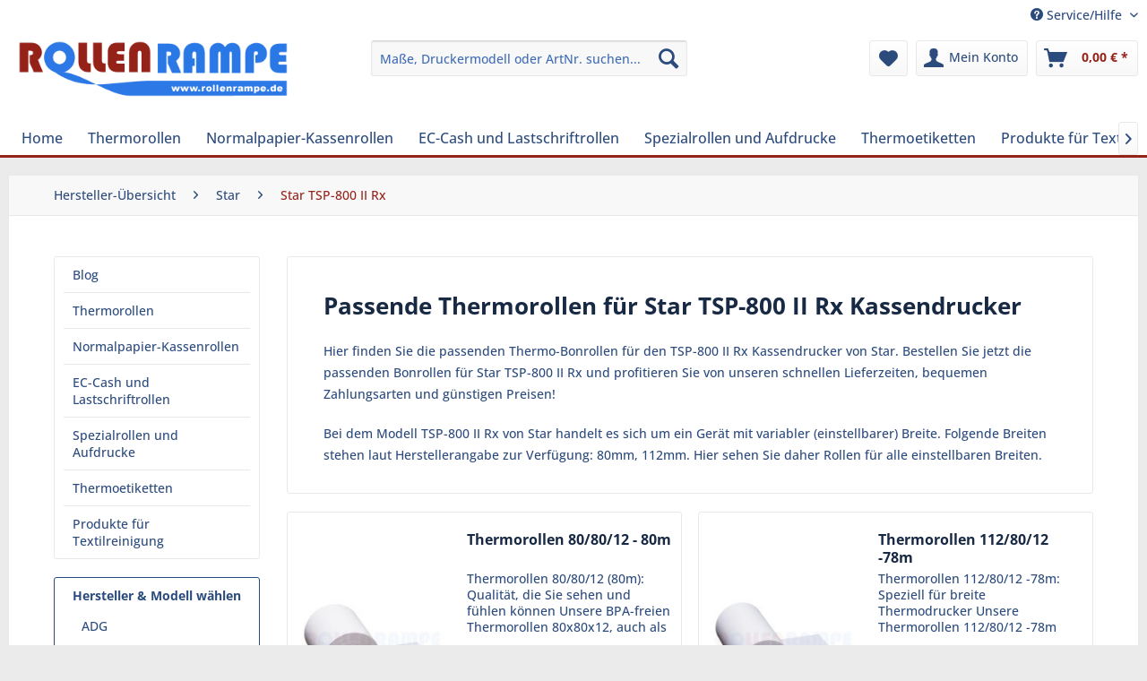

--- FILE ---
content_type: text/html; charset=UTF-8
request_url: https://www.rollenrampe.de/kassenrollen-fuer/star/tsp-800-ii-rx
body_size: 19368
content:
<!DOCTYPE html>
<html class="no-js" lang="de" itemscope="itemscope" itemtype="https://schema.org/WebPage">
<head>
<meta charset="utf-8"><!-- WbmTagManager -->
<script>
var googleTagManagerFunction = function(w,d,s,l,i) {
    w[l]=w[l]||[];
    w[l].push({'gtm.start':new Date().getTime(),event:'gtm.js'});
    var f=d.getElementsByTagName(s)[0],j=d.createElement(s),dl=l!='dataLayer'?'&l='+l:'';
    j.async=true;
    j.src='https://www.googletagmanager.com/gtm.js?id='+i+dl+'';
    f.parentNode.insertBefore(j,f);
};

setTimeout(() => {
    googleTagManagerFunction(window,document,'script','dataLayer','GTM-KZF3XGC');
}, 3000);
</script>
<!-- End WbmTagManager -->
<meta name="author" content="total10 GmbH" />
<meta name="robots" content="index,follow" />
<meta name="revisit-after" content="15 days" />
<meta name="keywords" content="Kassendrucker,Star TSP-800 II Rx,Thermorollen" />
<meta name="description" content="Günstige Thermorollen für den Star TSP-800 II Rx Kassendrucker versandkostenfrei und auf Rechnung auch für Neukunden.  Finden Sie jetzt die passenden Bonrollen / Kassenrollen und sparen Sie bares Geld auf www.rollenrampe.de" />
<meta property="og:type" content="product.group" />
<meta property="og:site_name" content="Rollenrampe" />
<meta property="og:title" content="" />
<meta property="og:description" content="" />
<meta name="twitter:card" content="product" />
<meta name="twitter:site" content="Rollenrampe" />
<meta name="twitter:title" content="" />
<meta name="twitter:description" content="" />
<meta property="og:image" content="https://www.rollenrampe.de/media/image/d5/c1/7a/RRlogo.png" />
<meta name="twitter:image" content="https://www.rollenrampe.de/media/image/d5/c1/7a/RRlogo.png" />
<meta property="og:url" content="https://www.rollenrampe.de/RrData/modelsDetail">
<meta property="twitter:url" content="https://www.rollenrampe.de/RrData/modelsDetail">
<meta itemprop="copyrightHolder" content="Rollenrampe" />
<meta itemprop="copyrightYear" content="2014" />
<meta itemprop="isFamilyFriendly" content="True" />
<meta itemprop="image" content="https://www.rollenrampe.de/media/image/d5/c1/7a/RRlogo.png" />
<meta name="viewport" content="width=device-width, initial-scale=1.0">
<meta name="mobile-web-app-capable" content="yes">
<meta name="apple-mobile-web-app-title" content="Rollenrampe">
<meta name="apple-mobile-web-app-capable" content="yes">
<meta name="apple-mobile-web-app-status-bar-style" content="default">
<link rel="apple-touch-icon-precomposed" href="https://www.rollenrampe.de/media/image/e6/4c/84/apple-touch-icon.png">
<link rel="shortcut icon" href="https://www.rollenrampe.de/media/unknown/d9/0c/f4/favicon.ico">
<meta name="msapplication-navbutton-color" content="#952319" />
<meta name="application-name" content="Rollenrampe" />
<meta name="msapplication-starturl" content="https://www.rollenrampe.de/" />
<meta name="msapplication-window" content="width=1024;height=768" />
<meta name="msapplication-TileImage" content="https://www.rollenrampe.de/media/image/e6/4c/84/apple-touch-icon.png">
<meta name="msapplication-TileColor" content="#952319">
<meta name="theme-color" content="#952319" />
<link rel="canonical" href="https://www.rollenrampe.de/kassenrollen-fuer/star/tsp-800-ii-rx" />
<title itemprop="name">Thermorollen für Star TSP-800 II Rx</title>
<link href="/web/cache/1767620683_10f90ac812267b3751309b87a48c1265.css" media="all" rel="stylesheet" type="text/css" />
<link rel="preload" href="/themes/Frontend/Responsive/frontend/_public/vendors/fonts/open-sans-fontface/Regular/OpenSans-Regular.woff2?201906060858" as="font" type="font/woff2" crossorigin>
<link rel="preload" href="/themes/Frontend/Responsive/frontend/_public/vendors/fonts/open-sans-fontface/Bold/OpenSans-Bold.woff2?201906060858" as="font" type="font/woff2" crossorigin>
<link rel="preload" href="/themes/Frontend/Responsive/frontend/_public/vendors/fonts/open-sans-fontface/Semibold/OpenSans-Semibold.woff2?201906060858" as="font" type="font/woff2" crossorigin>
<link rel="preload" href="/themes/Frontend/Responsive/frontend/_public/src/fonts/shopware.woff2?" as="font" type="font/woff2" crossorigin>
</head>
<body class="
is--ctl-rrdata is--act-modelsdetail    is--ctl-listing
" ><!-- WbmTagManager (noscript) -->
<noscript><iframe src="https://www.googletagmanager.com/ns.html?id=GTM-KZF3XGC"
            height="0" width="0" style="display:none;visibility:hidden"></iframe></noscript>
<!-- End WbmTagManager (noscript) -->
<div data-paypalUnifiedMetaDataContainer="true" data-paypalUnifiedRestoreOrderNumberUrl="https://www.rollenrampe.de/widgets/PaypalUnifiedOrderNumber/restoreOrderNumber" class="is--hidden">
</div>
<div class="page-wrap">
<noscript class="noscript-main">
<div class="alert is--warning">
<div class="alert--icon">
<i class="icon--element icon--warning"></i>
</div>
<div class="alert--content">
Um Rollenrampe in vollem Umfang nutzen zu k&ouml;nnen, empfehlen wir Ihnen Javascript in Ihrem Browser zu aktiveren.
</div>
</div>
</noscript>
<header class="header-main">
<div class="top-bar">
<div class="container block-group">
<nav class="top-bar--navigation block" role="menubar">

    



    

<div class="navigation--entry entry--service has--drop-down" role="menuitem" aria-haspopup="true" data-drop-down-menu="true">
<i class="icon--service"></i> Service/Hilfe
<ul class="service--list is--rounded" role="menu">
<li class="service--entry" role="menuitem">
<a class="service--link" href="https://www.rollenrampe.de/kontaktformular" title="Kontakt" target="_self">
Kontakt
</a>
</li>
<li class="service--entry" role="menuitem">
<a class="service--link" href="https://www.rollenrampe.de/versand-und-zahlungsbedingungen.html" title="Versand und Zahlungsbedingungen" >
Versand und Zahlungsbedingungen
</a>
</li>
<li class="service--entry" role="menuitem">
<a class="service--link" href="https://www.rollenrampe.de/datenschutz.html" title="Datenschutz" >
Datenschutz
</a>
</li>
<li class="service--entry" role="menuitem">
<a class="service--link" href="https://www.rollenrampe.de/agb.html" title="AGB" >
AGB
</a>
</li>
<li class="service--entry" role="menuitem">
<a class="service--link" href="https://www.rollenrampe.de/impressum.html" title="Impressum" >
Impressum
</a>
</li>
</ul>
</div>
</nav>
</div>
</div>
<div class="container header--navigation">
<div class="logo-main block-group" role="banner">
<div class="logo--shop block">
<a class="logo--link" href="https://www.rollenrampe.de/" title="Rollenrampe - zur Startseite wechseln">
<picture>
<source srcset="https://www.rollenrampe.de/media/image/d5/c1/7a/RRlogo.png" media="(min-width: 78.75em)">
<source srcset="https://www.rollenrampe.de/media/image/d5/c1/7a/RRlogo.png" media="(min-width: 64em)">
<source srcset="https://www.rollenrampe.de/media/image/d5/c1/7a/RRlogo.png" media="(min-width: 48em)">
<img srcset="https://www.rollenrampe.de/media/image/d5/c1/7a/RRlogo.png" alt="Rollenrampe - zur Startseite wechseln" />
</picture>
</a>
</div>
</div>
<nav class="shop--navigation block-group">
<ul class="navigation--list block-group" role="menubar">
<li class="navigation--entry entry--menu-left" role="menuitem">
<a class="entry--link entry--trigger btn is--icon-left" href="#offcanvas--left" data-offcanvas="true" data-offCanvasSelector=".sidebar-main" aria-label="Menü">
<i class="icon--menu"></i> Menü
</a>
</li>
<li class="navigation--entry entry--search" role="menuitem" data-search="true" aria-haspopup="true" data-minLength="3">
<a class="btn entry--link entry--trigger" href="#show-hide--search" title="Suche anzeigen / schließen" aria-label="Suche anzeigen / schließen">
<i class="icon--search"></i>
<span class="search--display">Suchen</span>
</a>
<form action="/search" method="get" class="main-search--form">
<input type="search" name="sSearch" aria-label="Maße, Druckermodell oder ArtNr. suchen..." class="main-search--field" autocomplete="off" autocapitalize="off" placeholder="Maße, Druckermodell oder ArtNr. suchen..." maxlength="30" />
<button type="submit" class="main-search--button" aria-label="Suchen">
<i class="icon--search"></i>
<span class="main-search--text">Suchen</span>
</button>
<div class="form--ajax-loader">&nbsp;</div>
</form>
<div class="main-search--results"></div>
</li>

    <li class="navigation--entry entry--notepad" role="menuitem">
        
        <a href="https://www.rollenrampe.de/note" title="Merkzettel" aria-label="Merkzettel" class="btn">
            <i class="icon--heart"></i>
                    </a>
    </li>




    <li class="navigation--entry entry--account with-slt"
        role="menuitem"
        data-offcanvas="true"
        data-offCanvasSelector=".account--dropdown-navigation">
        
            <a href="https://www.rollenrampe.de/account"
               title="Mein Konto"
               aria-label="Mein Konto"
               class="btn is--icon-left entry--link account--link">
                <i class="icon--account"></i>
                                    <span class="account--display">
                        Mein Konto
                    </span>
                            </a>
        

                    
                <div class="account--dropdown-navigation">

                    
                        <div class="navigation--smartphone">
                            <div class="entry--close-off-canvas">
                                <a href="#close-account-menu"
                                   class="account--close-off-canvas"
                                   title="Menü schließen"
                                   aria-label="Menü schließen">
                                    Menü schließen <i class="icon--arrow-right"></i>
                                </a>
                            </div>
                        </div>
                    

                    
                            <div class="account--menu is--rounded is--personalized">
        
                            
                
                                            <span class="navigation--headline">
                            Mein Konto
                        </span>
                                    

                
                <div class="account--menu-container">

                    
                        
                        <ul class="sidebar--navigation navigation--list is--level0 show--active-items">
                            
                                
                                
                                    
    
                                                                                    <li class="navigation--entry">
                                                <span class="navigation--signin">
                                                    <a href="https://www.rollenrampe.de/account#hide-registration"
                                                       class="blocked--link btn is--primary navigation--signin-btn"
                                                       data-collapseTarget="#registration"
                                                       data-action="close">
                                                        Anmelden
                                                    </a>
                                                    <span class="navigation--register">
                                                        oder
                                                        <a href="https://www.rollenrampe.de/account#show-registration"
                                                           class="blocked--link"
                                                           data-collapseTarget="#registration"
                                                           data-action="open">
                                                            registrieren
                                                        </a>
                                                    </span>
                                                </span>
                                            </li>
                                                                            
    
                    <li><div class="amazon-pay-button-wrapper login-dropdown-wrapper">
                <div class="amazon-login-button"></div>
            </div></li>
            


                                    
                                        <li class="navigation--entry">
                                            <a href="https://www.rollenrampe.de/account" title="Übersicht" class="navigation--link">
                                                Übersicht
                                            </a>
                                        </li>
                                    
                                

                                
                                
                                    <li class="navigation--entry">
                                        <a href="https://www.rollenrampe.de/account/profile" title="Persönliche Daten" class="navigation--link" rel="nofollow">
                                            Persönliche Daten
                                        </a>
                                    </li>
                                

                                
                                
                                                                            
                                            <li class="navigation--entry">
                                                <a href="https://www.rollenrampe.de/address/index/sidebar/" title="Adressen" class="navigation--link" rel="nofollow">
                                                    Adressen
                                                </a>
                                            </li>
                                        
                                                                    

                                
                                
                                    <li class="navigation--entry">
                                        <a href="https://www.rollenrampe.de/account/payment" title="Zahlungsarten" class="navigation--link" rel="nofollow">
                                            Zahlungsarten
                                        </a>
                                    </li>
                                

                                
                                
                                    <li class="navigation--entry">
                                        <a href="https://www.rollenrampe.de/account/orders" title="Bestellungen" class="navigation--link" rel="nofollow">
                                            Bestellungen
                                        </a>
                                    </li>
                                

                                
                                
                                                                            <li class="navigation--entry">
                                            <a href="https://www.rollenrampe.de/account/downloads" title="Sofortdownloads" class="navigation--link" rel="nofollow">
                                                Sofortdownloads
                                            </a>
                                        </li>
                                                                    

                                
                                
                                    <li class="navigation--entry">
                                        <a href="https://www.rollenrampe.de/note" title="Merkzettel" class="navigation--link" rel="nofollow">
                                            Merkzettel
                                        </a>
                                    </li>
                                

                                
                                
                                                                    

                                
                                
                                                                    
                            
                        </ul>
                    
                </div>
                    
    </div>
                    
                </div>
            
            </li>




    <li class="navigation--entry entry--cart" role="menuitem">
        
        <a class="btn is--icon-left cart--link" href="https://www.rollenrampe.de/checkout/cart" title="Warenkorb" aria-label="Warenkorb">
            <span class="cart--display">
                                    Warenkorb
                            </span>

            <span class="badge is--primary is--minimal cart--quantity is--hidden">0</span>

            <i class="icon--basket"></i>

            <span class="cart--amount">
                0,00&nbsp;&euro; *
            </span>
        </a>
        <div class="ajax-loader">&nbsp;</div>
    </li>




</ul>
</nav>
<div class="container--ajax-cart" data-collapse-cart="true" data-displayMode="offcanvas"></div>
</div>
</header>
<nav class="navigation-main">
<div class="container" data-menu-scroller="true" data-listSelector=".navigation--list.container" data-viewPortSelector=".navigation--list-wrapper">
<div class="navigation--list-wrapper">
<ul class="navigation--list container" role="menubar" itemscope="itemscope" itemtype="https://schema.org/SiteNavigationElement">
<li class="navigation--entry is--home" role="menuitem"><a class="navigation--link is--first" href="https://www.rollenrampe.de/" title="Home" aria-label="Home" itemprop="url"><span itemprop="name">Home</span></a></li><li class="navigation--entry" role="menuitem"><a class="navigation--link" href="https://www.rollenrampe.de/thermorollen/" title="Thermorollen" aria-label="Thermorollen" itemprop="url"><span itemprop="name">Thermorollen</span></a></li><li class="navigation--entry" role="menuitem"><a class="navigation--link" href="https://www.rollenrampe.de/normalpapier-kassenrollen/" title="Normalpapier-Kassenrollen" aria-label="Normalpapier-Kassenrollen" itemprop="url"><span itemprop="name">Normalpapier-Kassenrollen</span></a></li><li class="navigation--entry" role="menuitem"><a class="navigation--link" href="https://www.rollenrampe.de/ec-cash-und-lastschriftrollen/" title="EC-Cash und Lastschriftrollen" aria-label="EC-Cash und Lastschriftrollen" itemprop="url"><span itemprop="name">EC-Cash und Lastschriftrollen</span></a></li><li class="navigation--entry" role="menuitem"><a class="navigation--link" href="https://www.rollenrampe.de/spezialrollen-und-aufdrucke/" title="Spezialrollen und Aufdrucke" aria-label="Spezialrollen und Aufdrucke" itemprop="url"><span itemprop="name">Spezialrollen und Aufdrucke</span></a></li><li class="navigation--entry" role="menuitem"><a class="navigation--link" href="https://www.rollenrampe.de/thermoetiketten/" title="Thermoetiketten" aria-label="Thermoetiketten" itemprop="url"><span itemprop="name">Thermoetiketten</span></a></li><li class="navigation--entry" role="menuitem"><a class="navigation--link" href="https://www.rollenrampe.de/produkte-fuer-textilreinigung/" title="Produkte für Textilreinigung" aria-label="Produkte für Textilreinigung" itemprop="url"><span itemprop="name">Produkte für Textilreinigung</span></a></li>            </ul>
</div>
<div class="advanced-menu" data-advanced-menu="true" data-hoverDelay="250">
<div class="menu--container">
<div class="button-container">
<a href="https://www.rollenrampe.de/thermorollen/" class="button--category" aria-label="Zur Kategorie Thermorollen" title="Zur Kategorie Thermorollen">
<i class="icon--arrow-right"></i>
Zur Kategorie Thermorollen
</a>
<span class="button--close">
<i class="icon--cross"></i>
</span>
</div>
<div class="content--wrapper has--content has--teaser">
<ul class="menu--list menu--level-0 columns--2" style="width: 50%;">
<li class="menu--list-item item--level-0" style="width: 100%">
<a href="https://www.rollenrampe.de/kassenrollen-fuer/" class="menu--list-item-link" aria-label="Bonrollen nach Modell suchen" title="Bonrollen nach Modell suchen" target="_parent">Bonrollen nach Modell suchen</a>
</li>
<li class="menu--list-item item--level-0" style="width: 100%">
<a href="https://www.rollenrampe.de/thermorollen/thermorollen-38mm/" class="menu--list-item-link" aria-label="Thermorollen 38mm " title="Thermorollen 38mm ">Thermorollen 38mm </a>
</li>
<li class="menu--list-item item--level-0" style="width: 100%">
<a href="https://www.rollenrampe.de/thermorollen/thermorollen-41mm/" class="menu--list-item-link" aria-label="Thermorollen 41mm " title="Thermorollen 41mm ">Thermorollen 41mm </a>
</li>
<li class="menu--list-item item--level-0" style="width: 100%">
<a href="https://www.rollenrampe.de/thermorollen/thermorollen-44mm/" class="menu--list-item-link" aria-label="Thermorollen 44mm " title="Thermorollen 44mm ">Thermorollen 44mm </a>
</li>
<li class="menu--list-item item--level-0" style="width: 100%">
<a href="https://www.rollenrampe.de/thermorollen/thermorollen-50mm/" class="menu--list-item-link" aria-label="Thermorollen 50mm " title="Thermorollen 50mm ">Thermorollen 50mm </a>
</li>
<li class="menu--list-item item--level-0" style="width: 100%">
<a href="https://www.rollenrampe.de/thermorollen/thermorollen-54mm/" class="menu--list-item-link" aria-label="Thermorollen 54mm" title="Thermorollen 54mm">Thermorollen 54mm</a>
</li>
<li class="menu--list-item item--level-0" style="width: 100%">
<a href="https://www.rollenrampe.de/thermorollen/thermorollen-57mm/" class="menu--list-item-link" aria-label="Thermorollen 57mm" title="Thermorollen 57mm">Thermorollen 57mm</a>
</li>
<li class="menu--list-item item--level-0" style="width: 100%">
<a href="https://www.rollenrampe.de/thermorollen/thermorollen-58mm/" class="menu--list-item-link" aria-label="Thermorollen 58mm" title="Thermorollen 58mm">Thermorollen 58mm</a>
</li>
<li class="menu--list-item item--level-0" style="width: 100%">
<a href="https://www.rollenrampe.de/thermorollen/thermorollen-60mm/" class="menu--list-item-link" aria-label="Thermorollen 60mm" title="Thermorollen 60mm">Thermorollen 60mm</a>
</li>
<li class="menu--list-item item--level-0" style="width: 100%">
<a href="https://www.rollenrampe.de/thermorollen/thermorollen-62mm/" class="menu--list-item-link" aria-label="Thermorollen 62mm" title="Thermorollen 62mm">Thermorollen 62mm</a>
</li>
<li class="menu--list-item item--level-0" style="width: 100%">
<a href="https://www.rollenrampe.de/thermorollen/thermorollen-72mm/" class="menu--list-item-link" aria-label="Thermorollen 72mm" title="Thermorollen 72mm">Thermorollen 72mm</a>
</li>
<li class="menu--list-item item--level-0" style="width: 100%">
<a href="https://www.rollenrampe.de/thermorollen/thermorollen-76mm/" class="menu--list-item-link" aria-label="Thermorollen 76mm" title="Thermorollen 76mm">Thermorollen 76mm</a>
</li>
<li class="menu--list-item item--level-0" style="width: 100%">
<a href="https://www.rollenrampe.de/thermorollen/thermorollen-80mm/" class="menu--list-item-link" aria-label="Thermorollen 80mm" title="Thermorollen 80mm">Thermorollen 80mm</a>
</li>
<li class="menu--list-item item--level-0" style="width: 100%">
<a href="https://www.rollenrampe.de/thermorollen/thermorollen-82-5mm/" class="menu--list-item-link" aria-label="Thermorollen 82,5mm" title="Thermorollen 82,5mm">Thermorollen 82,5mm</a>
</li>
<li class="menu--list-item item--level-0" style="width: 100%">
<a href="https://www.rollenrampe.de/thermorollen/thermorollen-110mm/" class="menu--list-item-link" aria-label="Thermorollen 110mm" title="Thermorollen 110mm">Thermorollen 110mm</a>
</li>
<li class="menu--list-item item--level-0" style="width: 100%">
<a href="https://www.rollenrampe.de/thermorollen/thermorollen-112mm/" class="menu--list-item-link" aria-label="Thermorollen 112mm" title="Thermorollen 112mm">Thermorollen 112mm</a>
</li>
<li class="menu--list-item item--level-0" style="width: 100%">
<a href="https://www.rollenrampe.de/thermorollen/thermorollen-210mm-faxrollen/" class="menu--list-item-link" aria-label="Thermorollen 210mm (Faxrollen)" title="Thermorollen 210mm (Faxrollen)">Thermorollen 210mm (Faxrollen)</a>
</li>
</ul>
<div class="menu--delimiter" style="right: 50%;"></div>
<div class="menu--teaser" style="width: 50%;">
<a href="https://www.rollenrampe.de/thermorollen/" aria-label="Zur Kategorie Thermorollen" title="Zur Kategorie Thermorollen" class="teaser--image" style="background-image: url(https://www.rollenrampe.de/media/image/5f/4e/55/Diverse-Thermorollen.jpg);"></a>
<div class="teaser--headline">Thermorollen</div>
<div class="teaser--text">
Qualitatives Thermopapier von der Rolle
Wir bieten Ihnen alle Arten von Thermorollen in Top-Qualiät zu günstigen Preisen.  Sie finden bei uns Thermo-Papierrollen in allen gängigen Größen. Die Produktvarianten unterscheiden sich vor allem...
<a class="teaser--text-link" href="https://www.rollenrampe.de/thermorollen/" aria-label="mehr erfahren" title="mehr erfahren">
mehr erfahren
</a>
</div>
</div>
</div>
</div>
<div class="menu--container">
<div class="button-container">
<a href="https://www.rollenrampe.de/normalpapier-kassenrollen/" class="button--category" aria-label="Zur Kategorie Normalpapier-Kassenrollen" title="Zur Kategorie Normalpapier-Kassenrollen">
<i class="icon--arrow-right"></i>
Zur Kategorie Normalpapier-Kassenrollen
</a>
<span class="button--close">
<i class="icon--cross"></i>
</span>
</div>
<div class="content--wrapper has--content has--teaser">
<ul class="menu--list menu--level-0 columns--2" style="width: 50%;">
<li class="menu--list-item item--level-0" style="width: 100%">
<a href="https://www.rollenrampe.de/kassenrollen-fuer/" class="menu--list-item-link" aria-label="Bonrollen nach Modell suchen" title="Bonrollen nach Modell suchen" target="_parent">Bonrollen nach Modell suchen</a>
</li>
<li class="menu--list-item item--level-0" style="width: 100%">
<a href="https://www.rollenrampe.de/normalpapier-kassenrollen/38mm-breite/" class="menu--list-item-link" aria-label="38mm Breite" title="38mm Breite">38mm Breite</a>
</li>
<li class="menu--list-item item--level-0" style="width: 100%">
<a href="https://www.rollenrampe.de/normalpapier-kassenrollen/44mm-breite/" class="menu--list-item-link" aria-label="44mm Breite" title="44mm Breite">44mm Breite</a>
</li>
<li class="menu--list-item item--level-0" style="width: 100%">
<a href="https://www.rollenrampe.de/normalpapier-kassenrollen/57mm-breite/" class="menu--list-item-link" aria-label="57mm Breite" title="57mm Breite">57mm Breite</a>
</li>
<li class="menu--list-item item--level-0" style="width: 100%">
<a href="https://www.rollenrampe.de/normalpapier-kassenrollen/58mm-breite/" class="menu--list-item-link" aria-label="58mm Breite" title="58mm Breite">58mm Breite</a>
</li>
<li class="menu--list-item item--level-0" style="width: 100%">
<a href="https://www.rollenrampe.de/normalpapier-kassenrollen/70mm-breite/" class="menu--list-item-link" aria-label="70mm Breite" title="70mm Breite">70mm Breite</a>
</li>
<li class="menu--list-item item--level-0" style="width: 100%">
<a href="https://www.rollenrampe.de/normalpapier-kassenrollen/76mm-breite/" class="menu--list-item-link" aria-label="76mm Breite" title="76mm Breite">76mm Breite</a>
</li>
<li class="menu--list-item item--level-0" style="width: 100%">
<a href="https://www.rollenrampe.de/normalpapier-kassenrollen/114mm-breite/" class="menu--list-item-link" aria-label="114mm Breite" title="114mm Breite">114mm Breite</a>
</li>
</ul>
<div class="menu--delimiter" style="right: 50%;"></div>
<div class="menu--teaser" style="width: 50%;">
<a href="https://www.rollenrampe.de/normalpapier-kassenrollen/" aria-label="Zur Kategorie Normalpapier-Kassenrollen" title="Zur Kategorie Normalpapier-Kassenrollen" class="teaser--image" style="background-image: url(https://www.rollenrampe.de/media/image/9f/98/91/Diverse-Kassenrollen.jpg);"></a>
<div class="teaser--headline">Normalpapier Kassenrollen</div>
<div class="teaser--text">
Bonrollen aus holzfreiem Papier
Bei uns erhalten Sie holzfreie Kassenrollen und Bonrollen für Ihre Kassendrucker in zahlreichen verschiedenen Breiten und Abmessungen. Wir führen Normalpapier-Rollen in jeder Größe und für nahezu alle...
<a class="teaser--text-link" href="https://www.rollenrampe.de/normalpapier-kassenrollen/" aria-label="mehr erfahren" title="mehr erfahren">
mehr erfahren
</a>
</div>
</div>
</div>
</div>
<div class="menu--container">
<div class="button-container">
<a href="https://www.rollenrampe.de/ec-cash-und-lastschriftrollen/" class="button--category" aria-label="Zur Kategorie EC-Cash und Lastschriftrollen" title="Zur Kategorie EC-Cash und Lastschriftrollen">
<i class="icon--arrow-right"></i>
Zur Kategorie EC-Cash und Lastschriftrollen
</a>
<span class="button--close">
<i class="icon--cross"></i>
</span>
</div>
<div class="content--wrapper has--content has--teaser">
<ul class="menu--list menu--level-0 columns--2" style="width: 50%;">
<li class="menu--list-item item--level-0" style="width: 100%">
<a href="https://www.rollenrampe.de/ec-cash-und-lastschriftrollen/ohne-lastschrifttext-fuer-ec-cash-pineingabe/" class="menu--list-item-link" aria-label="ohne Lastschrifttext (für EC-Cash / Pineingabe)" title="ohne Lastschrifttext (für EC-Cash / Pineingabe)">ohne Lastschrifttext (für EC-Cash / Pineingabe)</a>
</li>
<li class="menu--list-item item--level-0" style="width: 100%">
<a href="https://www.rollenrampe.de/ec-cash-und-lastschriftrollen/mit-lastschrifttext-unterschrift/" class="menu--list-item-link" aria-label="mit Lastschrifttext (Unterschrift)" title="mit Lastschrifttext (Unterschrift)">mit Lastschrifttext (Unterschrift)</a>
</li>
</ul>
<div class="menu--delimiter" style="right: 50%;"></div>
<div class="menu--teaser" style="width: 50%;">
<a href="https://www.rollenrampe.de/ec-cash-und-lastschriftrollen/" aria-label="Zur Kategorie EC-Cash und Lastschriftrollen" title="Zur Kategorie EC-Cash und Lastschriftrollen" class="teaser--image" style="background-image: url(https://www.rollenrampe.de/media/image/5c/67/26/Lastschriftrollen-Gruppe.jpg);"></a>
<div class="teaser--headline">EC-Cash- & Girocard-Bonrollen für Cash-Terminals
</div>
<div class="teaser--text">
Thermorollen f&uuml;r EC- &amp; Girocard-Terminals
In unserer Kategorie EC-Cash- und Lastschrift-Rollen finden Sie holzfreie und BPA-freie EC-Rollen und Lastschriftrollen f&uuml;r EC-Cash-Terminals. Unsere Lieferanten stehen f&uuml;r...
<a class="teaser--text-link" href="https://www.rollenrampe.de/ec-cash-und-lastschriftrollen/" aria-label="mehr erfahren" title="mehr erfahren">
mehr erfahren
</a>
</div>
</div>
</div>
</div>
<div class="menu--container">
<div class="button-container">
<a href="https://www.rollenrampe.de/spezialrollen-und-aufdrucke/" class="button--category" aria-label="Zur Kategorie Spezialrollen und Aufdrucke" title="Zur Kategorie Spezialrollen und Aufdrucke">
<i class="icon--arrow-right"></i>
Zur Kategorie Spezialrollen und Aufdrucke
</a>
<span class="button--close">
<i class="icon--cross"></i>
</span>
</div>
<div class="content--wrapper has--content has--teaser">
<ul class="menu--list menu--level-0 columns--2" style="width: 50%;">
<li class="menu--list-item item--level-0" style="width: 100%">
<a href="https://www.rollenrampe.de/spezialrollen-und-aufdrucke/guestchecks-bewirtungsbelege/" class="menu--list-item-link" aria-label="Guestchecks / Bewirtungsbelege" title="Guestchecks / Bewirtungsbelege">Guestchecks / Bewirtungsbelege</a>
</li>
<li class="menu--list-item item--level-0" style="width: 100%">
<a href="https://www.rollenrampe.de/spezialrollen-und-aufdrucke/apothekenrollen/" class="menu--list-item-link" aria-label="Apothekenrollen" title="Apothekenrollen">Apothekenrollen</a>
</li>
<li class="menu--list-item item--level-0" style="width: 100%">
<a href="/produkte-fuer-textilreinigung/hydrofixrollen/" class="menu--list-item-link" aria-label="Reinigungsfeste Rollen (Hydrofix)" title="Reinigungsfeste Rollen (Hydrofix)" target="_parent">Reinigungsfeste Rollen (Hydrofix)</a>
</li>
<li class="menu--list-item item--level-0" style="width: 100%">
<a href="https://www.rollenrampe.de/spezialrollen-und-aufdrucke/2-lagige-kassenrollen-mit-durchschlag/" class="menu--list-item-link" aria-label="2-lagige Kassenrollen mit Durchschlag" title="2-lagige Kassenrollen mit Durchschlag">2-lagige Kassenrollen mit Durchschlag</a>
</li>
<li class="menu--list-item item--level-0" style="width: 100%">
<a href="https://www.rollenrampe.de/spezialrollen-und-aufdrucke/tankstellenrollen/" class="menu--list-item-link" aria-label="Tankstellenrollen" title="Tankstellenrollen">Tankstellenrollen</a>
</li>
<li class="menu--list-item item--level-0" style="width: 100%">
<a href="https://www.rollenrampe.de/spezialrollen-und-aufdrucke/leergutautomatenrollen/" class="menu--list-item-link" aria-label="Leergutautomatenrollen" title="Leergutautomatenrollen">Leergutautomatenrollen</a>
</li>
<li class="menu--list-item item--level-0" style="width: 100%">
<a href="https://www.rollenrampe.de/spezialrollen-und-aufdrucke/waagen-rollen/" class="menu--list-item-link" aria-label="Waagen-Rollen" title="Waagen-Rollen">Waagen-Rollen</a>
</li>
<li class="menu--list-item item--level-0" style="width: 100%">
<a href="https://www.rollenrampe.de/spezialrollen-und-aufdrucke/faxrollen/" class="menu--list-item-link" aria-label="Faxrollen" title="Faxrollen">Faxrollen</a>
</li>
<li class="menu--list-item item--level-0" style="width: 100%">
<a href="https://www.rollenrampe.de/spezialrollen-und-aufdrucke/thermorollen-phenolfrei/" class="menu--list-item-link" aria-label="Thermorollen phenolfrei" title="Thermorollen phenolfrei">Thermorollen phenolfrei</a>
</li>
<li class="menu--list-item item--level-0" style="width: 100%">
<a href="/ec-cash-und-lastschriftrollen/mit-lastschrifttext-unterschrift/" class="menu--list-item-link" aria-label="SEPA-Lastschriftrollen" title="SEPA-Lastschriftrollen" target="_parent">SEPA-Lastschriftrollen</a>
</li>
</ul>
<div class="menu--delimiter" style="right: 50%;"></div>
<div class="menu--teaser" style="width: 50%;">
<a href="https://www.rollenrampe.de/spezialrollen-und-aufdrucke/" aria-label="Zur Kategorie Spezialrollen und Aufdrucke" title="Zur Kategorie Spezialrollen und Aufdrucke" class="teaser--image" style="background-image: url(https://www.rollenrampe.de/media/image/7f/88/f8/Thermorollen-80-80-12-80m-Apotheken-A_RR808012-T40APO_1.jpg);"></a>
<div class="teaser--headline">Spezialrollen für branchenspezifische Anwendungen</div>
<div class="teaser--text">
Spezialrollen für besondere Verwendungszwecke in großer Auswahl
Kassenrollen, Lastschriftrollen und EC-Rollen sind die gebräuchlichsten Produkte zum Ausstellen eines rechtssicheren Kaufbelegs. Doch in manchen Fällen bedarf es Bons, Belege und...
<a class="teaser--text-link" href="https://www.rollenrampe.de/spezialrollen-und-aufdrucke/" aria-label="mehr erfahren" title="mehr erfahren">
mehr erfahren
</a>
</div>
</div>
</div>
</div>
<div class="menu--container">
<div class="button-container">
<a href="https://www.rollenrampe.de/thermoetiketten/" class="button--category" aria-label="Zur Kategorie Thermoetiketten" title="Zur Kategorie Thermoetiketten">
<i class="icon--arrow-right"></i>
Zur Kategorie Thermoetiketten
</a>
<span class="button--close">
<i class="icon--cross"></i>
</span>
</div>
<div class="content--wrapper has--content has--teaser">
<ul class="menu--list menu--level-0 columns--2" style="width: 50%;">
<li class="menu--list-item item--level-0" style="width: 100%">
<a href="https://www.rollenrampe.de/thermoetiketten/bizerba-etiketten/" class="menu--list-item-link" aria-label="Bizerba Etiketten" title="Bizerba Etiketten">Bizerba Etiketten</a>
</li>
</ul>
<div class="menu--delimiter" style="right: 50%;"></div>
<div class="menu--teaser" style="width: 50%;">
<a href="https://www.rollenrampe.de/thermoetiketten/" aria-label="Zur Kategorie Thermoetiketten" title="Zur Kategorie Thermoetiketten" class="teaser--image" style="background-image: url(https://www.rollenrampe.de/media/image/14/22/39/9H1_8297b_6000x4000px.jpg);"></a>
<div class="teaser--headline">Thermoetiketten für Waagen und Auszeichnung</div>
<div class="teaser--text">
Thermohaftetiketten auf Etikettenrollen: unentbehrlich in Handel, Logistik und Disposition
Überall, wo heute im Handel, in der Logistikbranche und in der Industrie Artikel mit Preisen, Materialnummern, Barcodes, Inventarnummern oder...
<a class="teaser--text-link" href="https://www.rollenrampe.de/thermoetiketten/" aria-label="mehr erfahren" title="mehr erfahren">
mehr erfahren
</a>
</div>
</div>
</div>
</div>
<div class="menu--container">
<div class="button-container">
<a href="https://www.rollenrampe.de/produkte-fuer-textilreinigung/" class="button--category" aria-label="Zur Kategorie Produkte für Textilreinigung" title="Zur Kategorie Produkte für Textilreinigung">
<i class="icon--arrow-right"></i>
Zur Kategorie Produkte für Textilreinigung
</a>
<span class="button--close">
<i class="icon--cross"></i>
</span>
</div>
<div class="content--wrapper has--content has--teaser">
<ul class="menu--list menu--level-0 columns--2" style="width: 50%;">
<li class="menu--list-item item--level-0" style="width: 100%">
<a href="https://www.rollenrampe.de/produkte-fuer-textilreinigung/hydrofixrollen-und-streifen/" class="menu--list-item-link" aria-label="Hydrofixrollen -und Streifen" title="Hydrofixrollen -und Streifen">Hydrofixrollen -und Streifen</a>
</li>
<li class="menu--list-item item--level-0" style="width: 100%">
<a href="https://www.rollenrampe.de/produkte-fuer-textilreinigung/kombikarten-mit-abrissen-fuer-textilreinigungen/" class="menu--list-item-link" aria-label="Kombikarten mit Abrissen für Textilreinigungen" title="Kombikarten mit Abrissen für Textilreinigungen">Kombikarten mit Abrissen für Textilreinigungen</a>
</li>
<li class="menu--list-item item--level-0" style="width: 100%">
<a href="https://www.rollenrampe.de/produkte-fuer-textilreinigung/kombikarten-mit-abrissen-fuer-schneiderei/" class="menu--list-item-link" aria-label="Kombikarten mit Abrissen für Schneiderei" title="Kombikarten mit Abrissen für Schneiderei">Kombikarten mit Abrissen für Schneiderei</a>
</li>
<li class="menu--list-item item--level-0" style="width: 100%">
<a href="https://www.rollenrampe.de/produkte-fuer-textilreinigung/markierungs-und-fleckenzettel/" class="menu--list-item-link" aria-label="Markierungs -und Fleckenzettel" title="Markierungs -und Fleckenzettel">Markierungs -und Fleckenzettel</a>
</li>
<li class="menu--list-item item--level-0" style="width: 100%">
<a href="https://www.rollenrampe.de/produkte-fuer-textilreinigung/hemdenauszeichnung-ohd-und-knopflochstreifen/" class="menu--list-item-link" aria-label="Hemdenauszeichnung (OHD) und Knopflochstreifen" title="Hemdenauszeichnung (OHD) und Knopflochstreifen">Hemdenauszeichnung (OHD) und Knopflochstreifen</a>
</li>
<li class="menu--list-item item--level-0" style="width: 100%">
<a href="https://www.rollenrampe.de/produkte-fuer-textilreinigung/auftragsbestaetigungsbuecher-und-bloecke/" class="menu--list-item-link" aria-label="Auftragsbestätigungsbücher -und Blöcke" title="Auftragsbestätigungsbücher -und Blöcke">Auftragsbestätigungsbücher -und Blöcke</a>
</li>
<li class="menu--list-item item--level-0" style="width: 100%">
<a href="https://www.rollenrampe.de/produkte-fuer-textilreinigung/lieferscheinbuecher-und-rechnungsbuecher/" class="menu--list-item-link" aria-label="Lieferscheinbücher und Rechnungsbücher" title="Lieferscheinbücher und Rechnungsbücher">Lieferscheinbücher und Rechnungsbücher</a>
</li>
<li class="menu--list-item item--level-0" style="width: 100%">
<a href="https://www.rollenrampe.de/produkte-fuer-textilreinigung/annahmebuecher/" class="menu--list-item-link" aria-label="Annahmebücher" title="Annahmebücher">Annahmebücher</a>
</li>
<li class="menu--list-item item--level-0" style="width: 100%">
<a href="https://www.rollenrampe.de/produkte-fuer-textilreinigung/schadenbuecher/" class="menu--list-item-link" aria-label="Schadenbücher" title="Schadenbücher">Schadenbücher</a>
</li>
<li class="menu--list-item item--level-0" style="width: 100%">
<a href="https://www.rollenrampe.de/produkte-fuer-textilreinigung/waeschereivordrucke-und-waeschelisten/" class="menu--list-item-link" aria-label="Wäschereivordrucke und Wäschelisten" title="Wäschereivordrucke und Wäschelisten">Wäschereivordrucke und Wäschelisten</a>
</li>
<li class="menu--list-item item--level-0" style="width: 100%">
<a href="https://www.rollenrampe.de/produkte-fuer-textilreinigung/zehnerkarten-kundenbindung-ueber-rabatte/" class="menu--list-item-link" aria-label="Zehnerkarten / Kundenbindung über Rabatte" title="Zehnerkarten / Kundenbindung über Rabatte">Zehnerkarten / Kundenbindung über Rabatte</a>
</li>
<li class="menu--list-item item--level-0" style="width: 100%">
<a href="https://www.rollenrampe.de/produkte-fuer-textilreinigung/fundsachenbeutel/" class="menu--list-item-link" aria-label="Fundsachenbeutel" title="Fundsachenbeutel">Fundsachenbeutel</a>
</li>
<li class="menu--list-item item--level-0" style="width: 100%">
<a href="https://www.rollenrampe.de/produkte-fuer-textilreinigung/designer-thermorollen-fuer-die-textilbranche/" class="menu--list-item-link" aria-label="Designer-Thermorollen für die Textilbranche" title="Designer-Thermorollen für die Textilbranche">Designer-Thermorollen für die Textilbranche</a>
</li>
<li class="menu--list-item item--level-0" style="width: 100%">
<a href="https://www.rollenrampe.de/produkte-fuer-textilreinigung/blaupapier-durchschreibpapier/" class="menu--list-item-link" aria-label="Blaupapier (Durchschreibpapier)" title="Blaupapier (Durchschreibpapier)">Blaupapier (Durchschreibpapier)</a>
</li>
</ul>
<div class="menu--delimiter" style="right: 50%;"></div>
<div class="menu--teaser" style="width: 50%;">
<div class="teaser--headline">Hydrofixrollen, Kombikarten, Annahmeblocks & Co. für Reinigungen</div>
<div class="teaser--text">
Textilpflege: Alles rund um Kennzeichnung und Kassenrollen
In dieser Kategorie haben wir Ihnen Produkte speziell für die Textil- und Reinigungsbranche zur Kennzeichnung, Dokumentation und Organisation Ihrer Aufträge zusammengestellt. Bei nahezu...
<a class="teaser--text-link" href="https://www.rollenrampe.de/produkte-fuer-textilreinigung/" aria-label="mehr erfahren" title="mehr erfahren">
mehr erfahren
</a>
</div>
</div>
</div>
</div>
</div>
</div>
</nav>
<section class=" content-main container block-group">
<nav class="content--breadcrumb block">
<ul class="breadcrumb--list" role="menu" itemscope itemtype="https://schema.org/BreadcrumbList">
<li role="menuitem" class="breadcrumb--entry" itemprop="itemListElement" itemscope itemtype="https://schema.org/ListItem">
<a class="breadcrumb--link" href="https://www.rollenrampe.de/kassenrollen-fuer/" title="Hersteller-Übersicht" itemprop="item">
<link itemprop="url" href="https://www.rollenrampe.de/kassenrollen-fuer/" />
<span class="breadcrumb--title" itemprop="name">Hersteller-Übersicht</span>
</a>
<meta itemprop="position" content="0" />
</li>
<li role="none" class="breadcrumb--separator">
<i class="icon--arrow-right"></i>
</li>
<li role="menuitem" class="breadcrumb--entry" itemprop="itemListElement" itemscope itemtype="https://schema.org/ListItem">
<a class="breadcrumb--link" href="https://www.rollenrampe.de/kassenrollen-fuer/star" title="Star" itemprop="item">
<link itemprop="url" href="https://www.rollenrampe.de/kassenrollen-fuer/star" />
<span class="breadcrumb--title" itemprop="name">Star</span>
</a>
<meta itemprop="position" content="1" />
</li>
<li role="none" class="breadcrumb--separator">
<i class="icon--arrow-right"></i>
</li>
<li role="menuitem" class="breadcrumb--entry is--active" itemprop="itemListElement" itemscope itemtype="https://schema.org/ListItem">
<a class="breadcrumb--link" href="https://www.rollenrampe.de/kassenrollen-fuer/star/tsp-800-ii-rx" title="Star TSP-800 II Rx" itemprop="item">
<link itemprop="url" href="https://www.rollenrampe.de/kassenrollen-fuer/star/tsp-800-ii-rx" />
<span class="breadcrumb--title" itemprop="name">Star TSP-800 II Rx</span>
</a>
<meta itemprop="position" content="2" />
</li>
</ul>
</nav>
<div class="content-main--inner">
<aside class="sidebar-main off-canvas">
<div class="navigation--smartphone">
<ul class="navigation--list ">
<li class="navigation--entry entry--close-off-canvas">
<a href="#close-categories-menu" title="Menü schließen" class="navigation--link">
Menü schließen <i
class="icon--arrow-right"></i>
</a>
</li>
</ul>
<div class="mobile--switches">

    



    

</div>
</div>
<div class="sidebar--categories-wrapper" data-subcategory-nav="true" data-mainCategoryId="3" data-categoryId="1" data-fetchUrl="/widgets/RrData/getMenu/manufacturersId/33" >
<div class="categories--headline navigation--headline">
Kategorien
</div>
<div class="sidebar--categories-navigation">
<ul class="sidebar--navigation categories--navigation navigation--list is--drop-down is--level0 is--rounded" role="menu">
<li class="navigation--entry" role="menuitem">
<a class="navigation--link" href="https://www.rollenrampe.de/blog/" data-categoryId="130" data-fetchUrl="/widgets/listing/getCategory/categoryId/130" title="Blog" >
Blog
</a>
</li>
<li class="navigation--entry has--sub-children" role="menuitem">
<a class="navigation--link link--go-forward" href="https://www.rollenrampe.de/thermorollen/" data-categoryId="5" data-fetchUrl="/widgets/listing/getCategory/categoryId/5" title="Thermorollen" >
Thermorollen
<span class="is--icon-right">
<i class="icon--arrow-right"></i>
</span>
</a>
</li>
<li class="navigation--entry has--sub-children" role="menuitem">
<a class="navigation--link link--go-forward" href="https://www.rollenrampe.de/normalpapier-kassenrollen/" data-categoryId="6" data-fetchUrl="/widgets/listing/getCategory/categoryId/6" title="Normalpapier-Kassenrollen" >
Normalpapier-Kassenrollen
<span class="is--icon-right">
<i class="icon--arrow-right"></i>
</span>
</a>
</li>
<li class="navigation--entry has--sub-children" role="menuitem">
<a class="navigation--link link--go-forward" href="https://www.rollenrampe.de/ec-cash-und-lastschriftrollen/" data-categoryId="9" data-fetchUrl="/widgets/listing/getCategory/categoryId/9" title="EC-Cash und Lastschriftrollen" >
EC-Cash und Lastschriftrollen
<span class="is--icon-right">
<i class="icon--arrow-right"></i>
</span>
</a>
</li>
<li class="navigation--entry has--sub-children" role="menuitem">
<a class="navigation--link link--go-forward" href="https://www.rollenrampe.de/spezialrollen-und-aufdrucke/" data-categoryId="24" data-fetchUrl="/widgets/listing/getCategory/categoryId/24" title="Spezialrollen und Aufdrucke" >
Spezialrollen und Aufdrucke
<span class="is--icon-right">
<i class="icon--arrow-right"></i>
</span>
</a>
</li>
<li class="navigation--entry has--sub-children" role="menuitem">
<a class="navigation--link link--go-forward" href="https://www.rollenrampe.de/thermoetiketten/" data-categoryId="17" data-fetchUrl="/widgets/listing/getCategory/categoryId/17" title="Thermoetiketten" >
Thermoetiketten
<span class="is--icon-right">
<i class="icon--arrow-right"></i>
</span>
</a>
</li>
<li class="navigation--entry has--sub-children" role="menuitem">
<a class="navigation--link link--go-forward" href="https://www.rollenrampe.de/produkte-fuer-textilreinigung/" data-categoryId="52" data-fetchUrl="/widgets/listing/getCategory/categoryId/52" title="Produkte für Textilreinigung" >
Produkte für Textilreinigung
<span class="is--icon-right">
<i class="icon--arrow-right"></i>
</span>
</a>
</li>
</ul>
</div>
<div class="categories--headline navigation--headline">
Kassenrollen / Thermorollen für...
</div>
<div class="sidebar--categories-navigation">
<ul class="rr-data-menu sidebar--navigation categories--navigation navigation--list is--rounded
is--level0
is--drop-down                                 is--active" role="menu">
<li class="navigation--entry is--active has--sub-categories has--sub-children" role="menuitem">
<a class="navigation--link is--active has--sub-categories link--go-forward" href="https://www.rollenrampe.de/kassenrollen-fuer/" data-categoryId="0" data-fetchUrl="/widgets/RrData/getMenu/manufacturersId/0" title="Hersteller &amp; Modell wählen">
Hersteller & Modell wählen
<span class="is--icon-right">
<i class="icon--arrow-right"></i>
</span>
</a>
<ul class="rr-data-menu sidebar--navigation categories--navigation navigation--list is--rounded
is--level1
" role="menu">
<li class="navigation--entry is--inactive" role="menuitem">
<a class="navigation--link is--inactive" href="https://www.rollenrampe.de/kassenrollen-fuer/adg" data-categoryId="152" data-fetchUrl="/widgets/RrData/getMenu/manufacturersId/152" title="ADG">
ADG
</a>
</li>
<li class="navigation--entry is--inactive" role="menuitem">
<a class="navigation--link is--inactive" href="https://www.rollenrampe.de/kassenrollen-fuer/ads-anker" data-categoryId="1" data-fetchUrl="/widgets/RrData/getMenu/manufacturersId/1" title="ADS Anker">
ADS Anker
</a>
</li>
<li class="navigation--entry is--inactive" role="menuitem">
<a class="navigation--link is--inactive" href="https://www.rollenrampe.de/kassenrollen-fuer/art-development" data-categoryId="43" data-fetchUrl="/widgets/RrData/getMenu/manufacturersId/43" title="ART-development">
ART-development
</a>
</li>
<li class="navigation--entry is--inactive" role="menuitem">
<a class="navigation--link is--inactive" href="https://www.rollenrampe.de/kassenrollen-fuer/aster" data-categoryId="44" data-fetchUrl="/widgets/RrData/getMenu/manufacturersId/44" title="Aster">
Aster
</a>
</li>
<li class="navigation--entry is--inactive" role="menuitem">
<a class="navigation--link is--inactive" href="https://www.rollenrampe.de/kassenrollen-fuer/atg-telesignal" data-categoryId="153" data-fetchUrl="/widgets/RrData/getMenu/manufacturersId/153" title="ATG Telesignal">
ATG Telesignal
</a>
</li>
<li class="navigation--entry is--inactive" role="menuitem">
<a class="navigation--link is--inactive" href="https://www.rollenrampe.de/kassenrollen-fuer/aurora" data-categoryId="47" data-fetchUrl="/widgets/RrData/getMenu/manufacturersId/47" title="Aurora">
Aurora
</a>
</li>
<li class="navigation--entry is--inactive" role="menuitem">
<a class="navigation--link is--inactive" href="https://www.rollenrampe.de/kassenrollen-fuer/axiohm" data-categoryId="2" data-fetchUrl="/widgets/RrData/getMenu/manufacturersId/2" title="Axiohm">
Axiohm
</a>
</li>
<li class="navigation--entry is--inactive" role="menuitem">
<a class="navigation--link is--inactive" href="https://www.rollenrampe.de/kassenrollen-fuer/banksys" data-categoryId="50" data-fetchUrl="/widgets/RrData/getMenu/manufacturersId/50" title="Banksys">
Banksys
</a>
</li>
<li class="navigation--entry is--inactive" role="menuitem">
<a class="navigation--link is--inactive" href="https://www.rollenrampe.de/kassenrollen-fuer/bematech" data-categoryId="3" data-fetchUrl="/widgets/RrData/getMenu/manufacturersId/3" title="Bematech">
Bematech
</a>
</li>
<li class="navigation--entry is--inactive" role="menuitem">
<a class="navigation--link is--inactive" href="https://www.rollenrampe.de/kassenrollen-fuer/bergman" data-categoryId="154" data-fetchUrl="/widgets/RrData/getMenu/manufacturersId/154" title="Bergman">
Bergman
</a>
</li>
<li class="navigation--entry is--inactive" role="menuitem">
<a class="navigation--link is--inactive" href="https://www.rollenrampe.de/kassenrollen-fuer/berkel" data-categoryId="51" data-fetchUrl="/widgets/RrData/getMenu/manufacturersId/51" title="Berkel">
Berkel
</a>
</li>
<li class="navigation--entry is--inactive" role="menuitem">
<a class="navigation--link is--inactive" href="https://www.rollenrampe.de/kassenrollen-fuer/best-technology" data-categoryId="52" data-fetchUrl="/widgets/RrData/getMenu/manufacturersId/52" title="Best-Technology">
Best-Technology
</a>
</li>
<li class="navigation--entry is--inactive" role="menuitem">
<a class="navigation--link is--inactive" href="https://www.rollenrampe.de/kassenrollen-fuer/bixolon" data-categoryId="4" data-fetchUrl="/widgets/RrData/getMenu/manufacturersId/4" title="Bixolon">
Bixolon
</a>
</li>
<li class="navigation--entry is--inactive" role="menuitem">
<a class="navigation--link is--inactive" href="https://www.rollenrampe.de/kassenrollen-fuer/bizerba" data-categoryId="5" data-fetchUrl="/widgets/RrData/getMenu/manufacturersId/5" title="Bizerba">
Bizerba
</a>
</li>
<li class="navigation--entry is--inactive" role="menuitem">
<a class="navigation--link is--inactive" href="https://www.rollenrampe.de/kassenrollen-fuer/bmc" data-categoryId="54" data-fetchUrl="/widgets/RrData/getMenu/manufacturersId/54" title="BMC">
BMC
</a>
</li>
<li class="navigation--entry is--inactive" role="menuitem">
<a class="navigation--link is--inactive" href="https://www.rollenrampe.de/kassenrollen-fuer/brother" data-categoryId="6" data-fetchUrl="/widgets/RrData/getMenu/manufacturersId/6" title="Brother">
Brother
</a>
</li>
<li class="navigation--entry is--inactive" role="menuitem">
<a class="navigation--link is--inactive" href="https://www.rollenrampe.de/kassenrollen-fuer/canon" data-categoryId="114" data-fetchUrl="/widgets/RrData/getMenu/manufacturersId/114" title="Canon">
Canon
</a>
</li>
<li class="navigation--entry is--inactive" role="menuitem">
<a class="navigation--link is--inactive" href="https://www.rollenrampe.de/kassenrollen-fuer/casio" data-categoryId="7" data-fetchUrl="/widgets/RrData/getMenu/manufacturersId/7" title="Casio">
Casio
</a>
</li>
<li class="navigation--entry is--inactive" role="menuitem">
<a class="navigation--link is--inactive" href="https://www.rollenrampe.de/kassenrollen-fuer/ccv" data-categoryId="172" data-fetchUrl="/widgets/RrData/getMenu/manufacturersId/172" title="CCV">
CCV
</a>
</li>
<li class="navigation--entry is--inactive" role="menuitem">
<a class="navigation--link is--inactive" href="https://www.rollenrampe.de/kassenrollen-fuer/citizen" data-categoryId="8" data-fetchUrl="/widgets/RrData/getMenu/manufacturersId/8" title="Citizen">
Citizen
</a>
</li>
<li class="navigation--entry is--inactive" role="menuitem">
<a class="navigation--link is--inactive" href="https://www.rollenrampe.de/kassenrollen-fuer/custom" data-categoryId="9" data-fetchUrl="/widgets/RrData/getMenu/manufacturersId/9" title="Custom">
Custom
</a>
</li>
<li class="navigation--entry is--inactive" role="menuitem">
<a class="navigation--link is--inactive" href="https://www.rollenrampe.de/kassenrollen-fuer/data-techno" data-categoryId="10" data-fetchUrl="/widgets/RrData/getMenu/manufacturersId/10" title="Data Techno">
Data Techno
</a>
</li>
<li class="navigation--entry is--inactive" role="menuitem">
<a class="navigation--link is--inactive" href="https://www.rollenrampe.de/kassenrollen-fuer/datamega" data-categoryId="11" data-fetchUrl="/widgets/RrData/getMenu/manufacturersId/11" title="Datamega">
Datamega
</a>
</li>
<li class="navigation--entry is--inactive" role="menuitem">
<a class="navigation--link is--inactive" href="https://www.rollenrampe.de/kassenrollen-fuer/dataprocess" data-categoryId="57" data-fetchUrl="/widgets/RrData/getMenu/manufacturersId/57" title="DataProcess">
DataProcess
</a>
</li>
<li class="navigation--entry is--inactive" role="menuitem">
<a class="navigation--link is--inactive" href="https://www.rollenrampe.de/kassenrollen-fuer/decimo" data-categoryId="116" data-fetchUrl="/widgets/RrData/getMenu/manufacturersId/116" title="Decimo">
Decimo
</a>
</li>
<li class="navigation--entry is--inactive" role="menuitem">
<a class="navigation--link is--inactive" href="https://www.rollenrampe.de/kassenrollen-fuer/dh-technology" data-categoryId="117" data-fetchUrl="/widgets/RrData/getMenu/manufacturersId/117" title="DH Technology">
DH Technology
</a>
</li>
<li class="navigation--entry is--inactive" role="menuitem">
<a class="navigation--link is--inactive" href="https://www.rollenrampe.de/kassenrollen-fuer/digi" data-categoryId="59" data-fetchUrl="/widgets/RrData/getMenu/manufacturersId/59" title="DIGI">
DIGI
</a>
</li>
<li class="navigation--entry is--inactive" role="menuitem">
<a class="navigation--link is--inactive" href="https://www.rollenrampe.de/kassenrollen-fuer/elite" data-categoryId="119" data-fetchUrl="/widgets/RrData/getMenu/manufacturersId/119" title="Elite">
Elite
</a>
</li>
<li class="navigation--entry is--inactive" role="menuitem">
<a class="navigation--link is--inactive" href="https://www.rollenrampe.de/kassenrollen-fuer/epos" data-categoryId="120" data-fetchUrl="/widgets/RrData/getMenu/manufacturersId/120" title="Epos">
Epos
</a>
</li>
<li class="navigation--entry is--inactive" role="menuitem">
<a class="navigation--link is--inactive" href="https://www.rollenrampe.de/kassenrollen-fuer/epson" data-categoryId="12" data-fetchUrl="/widgets/RrData/getMenu/manufacturersId/12" title="Epson">
Epson
</a>
</li>
<li class="navigation--entry is--inactive" role="menuitem">
<a class="navigation--link is--inactive" href="https://www.rollenrampe.de/kassenrollen-fuer/fujitsu" data-categoryId="121" data-fetchUrl="/widgets/RrData/getMenu/manufacturersId/121" title="Fujitsu">
Fujitsu
</a>
</li>
<li class="navigation--entry is--inactive" role="menuitem">
<a class="navigation--link is--inactive" href="https://www.rollenrampe.de/kassenrollen-fuer/g-d" data-categoryId="66" data-fetchUrl="/widgets/RrData/getMenu/manufacturersId/66" title="G&amp;D">
G&D
</a>
</li>
<li class="navigation--entry is--inactive" role="menuitem">
<a class="navigation--link is--inactive" href="https://www.rollenrampe.de/kassenrollen-fuer/gebe" data-categoryId="122" data-fetchUrl="/widgets/RrData/getMenu/manufacturersId/122" title="GeBe">
GeBe
</a>
</li>
<li class="navigation--entry is--inactive" role="menuitem">
<a class="navigation--link is--inactive" href="https://www.rollenrampe.de/kassenrollen-fuer/gefaka" data-categoryId="13" data-fetchUrl="/widgets/RrData/getMenu/manufacturersId/13" title="Gefaka">
Gefaka
</a>
</li>
<li class="navigation--entry is--inactive" role="menuitem">
<a class="navigation--link is--inactive" href="https://www.rollenrampe.de/kassenrollen-fuer/gemalto" data-categoryId="65" data-fetchUrl="/widgets/RrData/getMenu/manufacturersId/65" title="Gemalto">
Gemalto
</a>
</li>
<li class="navigation--entry is--inactive" role="menuitem">
<a class="navigation--link is--inactive" href="https://www.rollenrampe.de/kassenrollen-fuer/hitachi" data-categoryId="123" data-fetchUrl="/widgets/RrData/getMenu/manufacturersId/123" title="Hitachi">
Hitachi
</a>
</li>
<li class="navigation--entry is--inactive" role="menuitem">
<a class="navigation--link is--inactive" href="https://www.rollenrampe.de/kassenrollen-fuer/ht" data-categoryId="155" data-fetchUrl="/widgets/RrData/getMenu/manufacturersId/155" title="HT">
HT
</a>
</li>
<li class="navigation--entry is--inactive" role="menuitem">
<a class="navigation--link is--inactive" href="https://www.rollenrampe.de/kassenrollen-fuer/hugin-sweda" data-categoryId="124" data-fetchUrl="/widgets/RrData/getMenu/manufacturersId/124" title="Hugin Sweda">
Hugin Sweda
</a>
</li>
<li class="navigation--entry is--inactive" role="menuitem">
<a class="navigation--link is--inactive" href="https://www.rollenrampe.de/kassenrollen-fuer/huth" data-categoryId="125" data-fetchUrl="/widgets/RrData/getMenu/manufacturersId/125" title="Huth">
Huth
</a>
</li>
<li class="navigation--entry is--inactive" role="menuitem">
<a class="navigation--link is--inactive" href="https://www.rollenrampe.de/kassenrollen-fuer/ibico" data-categoryId="126" data-fetchUrl="/widgets/RrData/getMenu/manufacturersId/126" title="Ibico">
Ibico
</a>
</li>
<li class="navigation--entry is--inactive" role="menuitem">
<a class="navigation--link is--inactive" href="https://www.rollenrampe.de/kassenrollen-fuer/ibm" data-categoryId="14" data-fetchUrl="/widgets/RrData/getMenu/manufacturersId/14" title="IBM">
IBM
</a>
</li>
<li class="navigation--entry is--inactive" role="menuitem">
<a class="navigation--link is--inactive" href="https://www.rollenrampe.de/kassenrollen-fuer/icl" data-categoryId="127" data-fetchUrl="/widgets/RrData/getMenu/manufacturersId/127" title="ICL">
ICL
</a>
</li>
<li class="navigation--entry is--inactive" role="menuitem">
<a class="navigation--link is--inactive" href="https://www.rollenrampe.de/kassenrollen-fuer/icp" data-categoryId="71" data-fetchUrl="/widgets/RrData/getMenu/manufacturersId/71" title="ICP">
ICP
</a>
</li>
<li class="navigation--entry is--inactive" role="menuitem">
<a class="navigation--link is--inactive" href="https://www.rollenrampe.de/kassenrollen-fuer/indatec" data-categoryId="15" data-fetchUrl="/widgets/RrData/getMenu/manufacturersId/15" title="Indatec">
Indatec
</a>
</li>
<li class="navigation--entry is--inactive" role="menuitem">
<a class="navigation--link is--inactive" href="https://www.rollenrampe.de/kassenrollen-fuer/ingenico" data-categoryId="72" data-fetchUrl="/widgets/RrData/getMenu/manufacturersId/72" title="Ingenico">
Ingenico
</a>
</li>
<li class="navigation--entry is--inactive" role="menuitem">
<a class="navigation--link is--inactive" href="https://www.rollenrampe.de/kassenrollen-fuer/intermec" data-categoryId="73" data-fetchUrl="/widgets/RrData/getMenu/manufacturersId/73" title="Intermec">
Intermec
</a>
</li>
<li class="navigation--entry is--inactive" role="menuitem">
<a class="navigation--link is--inactive" href="https://www.rollenrampe.de/kassenrollen-fuer/ipc" data-categoryId="129" data-fetchUrl="/widgets/RrData/getMenu/manufacturersId/129" title="IPC">
IPC
</a>
</li>
<li class="navigation--entry is--inactive" role="menuitem">
<a class="navigation--link is--inactive" href="https://www.rollenrampe.de/kassenrollen-fuer/jarltech" data-categoryId="130" data-fetchUrl="/widgets/RrData/getMenu/manufacturersId/130" title="Jarltech">
Jarltech
</a>
</li>
<li class="navigation--entry is--inactive" role="menuitem">
<a class="navigation--link is--inactive" href="https://www.rollenrampe.de/kassenrollen-fuer/jcm" data-categoryId="131" data-fetchUrl="/widgets/RrData/getMenu/manufacturersId/131" title="JCM">
JCM
</a>
</li>
<li class="navigation--entry is--inactive" role="menuitem">
<a class="navigation--link is--inactive" href="https://www.rollenrampe.de/kassenrollen-fuer/konic" data-categoryId="132" data-fetchUrl="/widgets/RrData/getMenu/manufacturersId/132" title="Konic">
Konic
</a>
</li>
<li class="navigation--entry is--inactive" role="menuitem">
<a class="navigation--link is--inactive" href="https://www.rollenrampe.de/kassenrollen-fuer/makatel" data-categoryId="157" data-fetchUrl="/widgets/RrData/getMenu/manufacturersId/157" title="Makatel">
Makatel
</a>
</li>
<li class="navigation--entry is--inactive" role="menuitem">
<a class="navigation--link is--inactive" href="https://www.rollenrampe.de/kassenrollen-fuer/mbo" data-categoryId="134" data-fetchUrl="/widgets/RrData/getMenu/manufacturersId/134" title="MBO">
MBO
</a>
</li>
<li class="navigation--entry is--inactive" role="menuitem">
<a class="navigation--link is--inactive" href="https://www.rollenrampe.de/kassenrollen-fuer/metapace" data-categoryId="16" data-fetchUrl="/widgets/RrData/getMenu/manufacturersId/16" title="Metapace">
Metapace
</a>
</li>
<li class="navigation--entry is--inactive" role="menuitem">
<a class="navigation--link is--inactive" href="https://www.rollenrampe.de/kassenrollen-fuer/meto" data-categoryId="135" data-fetchUrl="/widgets/RrData/getMenu/manufacturersId/135" title="Meto">
Meto
</a>
</li>
<li class="navigation--entry is--inactive" role="menuitem">
<a class="navigation--link is--inactive" href="https://www.rollenrampe.de/kassenrollen-fuer/mettler-waagen" data-categoryId="136" data-fetchUrl="/widgets/RrData/getMenu/manufacturersId/136" title="Mettler Waagen">
Mettler Waagen
</a>
</li>
<li class="navigation--entry is--inactive" role="menuitem">
<a class="navigation--link is--inactive" href="https://www.rollenrampe.de/kassenrollen-fuer/mettler-toledo" data-categoryId="76" data-fetchUrl="/widgets/RrData/getMenu/manufacturersId/76" title="Mettler-Toledo">
Mettler-Toledo
</a>
</li>
<li class="navigation--entry is--inactive" role="menuitem">
<a class="navigation--link is--inactive" href="https://www.rollenrampe.de/kassenrollen-fuer/micros" data-categoryId="77" data-fetchUrl="/widgets/RrData/getMenu/manufacturersId/77" title="Micros">
Micros
</a>
</li>
<li class="navigation--entry is--inactive" role="menuitem">
<a class="navigation--link is--inactive" href="https://www.rollenrampe.de/kassenrollen-fuer/mons" data-categoryId="17" data-fetchUrl="/widgets/RrData/getMenu/manufacturersId/17" title="Mons">
Mons
</a>
</li>
<li class="navigation--entry is--inactive" role="menuitem">
<a class="navigation--link is--inactive" href="https://www.rollenrampe.de/kassenrollen-fuer/multidata" data-categoryId="18" data-fetchUrl="/widgets/RrData/getMenu/manufacturersId/18" title="MultiData">
MultiData
</a>
</li>
<li class="navigation--entry is--inactive" role="menuitem">
<a class="navigation--link is--inactive" href="https://www.rollenrampe.de/kassenrollen-fuer/mvb" data-categoryId="137" data-fetchUrl="/widgets/RrData/getMenu/manufacturersId/137" title="MVB">
MVB
</a>
</li>
<li class="navigation--entry is--inactive" role="menuitem">
<a class="navigation--link is--inactive" href="https://www.rollenrampe.de/kassenrollen-fuer/nasco" data-categoryId="138" data-fetchUrl="/widgets/RrData/getMenu/manufacturersId/138" title="Nasco">
Nasco
</a>
</li>
<li class="navigation--entry is--inactive" role="menuitem">
<a class="navigation--link is--inactive" href="https://www.rollenrampe.de/kassenrollen-fuer/ncr" data-categoryId="19" data-fetchUrl="/widgets/RrData/getMenu/manufacturersId/19" title="NCR">
NCR
</a>
</li>
<li class="navigation--entry is--inactive" role="menuitem">
<a class="navigation--link is--inactive" href="https://www.rollenrampe.de/kassenrollen-fuer/nikko" data-categoryId="139" data-fetchUrl="/widgets/RrData/getMenu/manufacturersId/139" title="Nikko">
Nikko
</a>
</li>
<li class="navigation--entry is--inactive" role="menuitem">
<a class="navigation--link is--inactive" href="https://www.rollenrampe.de/kassenrollen-fuer/nippon-primex" data-categoryId="20" data-fetchUrl="/widgets/RrData/getMenu/manufacturersId/20" title="Nippon Primex">
Nippon Primex
</a>
</li>
<li class="navigation--entry is--inactive" role="menuitem">
<a class="navigation--link is--inactive" href="https://www.rollenrampe.de/kassenrollen-fuer/nixdorf" data-categoryId="158" data-fetchUrl="/widgets/RrData/getMenu/manufacturersId/158" title="Nixdorf">
Nixdorf
</a>
</li>
<li class="navigation--entry is--inactive" role="menuitem">
<a class="navigation--link is--inactive" href="https://www.rollenrampe.de/kassenrollen-fuer/noris" data-categoryId="21" data-fetchUrl="/widgets/RrData/getMenu/manufacturersId/21" title="Noris">
Noris
</a>
</li>
<li class="navigation--entry is--inactive" role="menuitem">
<a class="navigation--link is--inactive" href="https://www.rollenrampe.de/kassenrollen-fuer/ohaus" data-categoryId="79" data-fetchUrl="/widgets/RrData/getMenu/manufacturersId/79" title="Ohaus">
Ohaus
</a>
</li>
<li class="navigation--entry is--inactive" role="menuitem">
<a class="navigation--link is--inactive" href="https://www.rollenrampe.de/kassenrollen-fuer/oki" data-categoryId="80" data-fetchUrl="/widgets/RrData/getMenu/manufacturersId/80" title="Oki">
Oki
</a>
</li>
<li class="navigation--entry is--inactive" role="menuitem">
<a class="navigation--link is--inactive" href="https://www.rollenrampe.de/kassenrollen-fuer/okipos" data-categoryId="159" data-fetchUrl="/widgets/RrData/getMenu/manufacturersId/159" title="Okipos">
Okipos
</a>
</li>
<li class="navigation--entry is--inactive" role="menuitem">
<a class="navigation--link is--inactive" href="https://www.rollenrampe.de/kassenrollen-fuer/olivetti" data-categoryId="22" data-fetchUrl="/widgets/RrData/getMenu/manufacturersId/22" title="Olivetti">
Olivetti
</a>
</li>
<li class="navigation--entry is--inactive" role="menuitem">
<a class="navigation--link is--inactive" href="https://www.rollenrampe.de/kassenrollen-fuer/olympia" data-categoryId="23" data-fetchUrl="/widgets/RrData/getMenu/manufacturersId/23" title="Olympia">
Olympia
</a>
</li>
<li class="navigation--entry is--inactive" role="menuitem">
<a class="navigation--link is--inactive" href="https://www.rollenrampe.de/kassenrollen-fuer/omron" data-categoryId="24" data-fetchUrl="/widgets/RrData/getMenu/manufacturersId/24" title="Omron">
Omron
</a>
</li>
<li class="navigation--entry is--inactive" role="menuitem">
<a class="navigation--link is--inactive" href="https://www.rollenrampe.de/kassenrollen-fuer/optima" data-categoryId="140" data-fetchUrl="/widgets/RrData/getMenu/manufacturersId/140" title="Optima">
Optima
</a>
</li>
<li class="navigation--entry is--inactive" role="menuitem">
<a class="navigation--link is--inactive" href="https://www.rollenrampe.de/kassenrollen-fuer/optimum" data-categoryId="141" data-fetchUrl="/widgets/RrData/getMenu/manufacturersId/141" title="Optimum">
Optimum
</a>
</li>
<li class="navigation--entry is--inactive" role="menuitem">
<a class="navigation--link is--inactive" href="https://www.rollenrampe.de/kassenrollen-fuer/orderman" data-categoryId="81" data-fetchUrl="/widgets/RrData/getMenu/manufacturersId/81" title="Orderman">
Orderman
</a>
</li>
<li class="navigation--entry is--inactive" role="menuitem">
<a class="navigation--link is--inactive" href="https://www.rollenrampe.de/kassenrollen-fuer/orient-technologies" data-categoryId="160" data-fetchUrl="/widgets/RrData/getMenu/manufacturersId/160" title="ORIENT Technologies">
ORIENT Technologies
</a>
</li>
<li class="navigation--entry is--inactive" role="menuitem">
<a class="navigation--link is--inactive" href="https://www.rollenrampe.de/kassenrollen-fuer/paytec" data-categoryId="170" data-fetchUrl="/widgets/RrData/getMenu/manufacturersId/170" title="Paytec">
Paytec
</a>
</li>
<li class="navigation--entry is--inactive" role="menuitem">
<a class="navigation--link is--inactive" href="https://www.rollenrampe.de/kassenrollen-fuer/peacock" data-categoryId="25" data-fetchUrl="/widgets/RrData/getMenu/manufacturersId/25" title="Peacock">
Peacock
</a>
</li>
<li class="navigation--entry is--inactive" role="menuitem">
<a class="navigation--link is--inactive" href="https://www.rollenrampe.de/kassenrollen-fuer/posiflex" data-categoryId="161" data-fetchUrl="/widgets/RrData/getMenu/manufacturersId/161" title="Posiflex">
Posiflex
</a>
</li>
<li class="navigation--entry is--inactive" role="menuitem">
<a class="navigation--link is--inactive" href="https://www.rollenrampe.de/kassenrollen-fuer/printpack" data-categoryId="142" data-fetchUrl="/widgets/RrData/getMenu/manufacturersId/142" title="PrintPack">
PrintPack
</a>
</li>
<li class="navigation--entry is--inactive" role="menuitem">
<a class="navigation--link is--inactive" href="https://www.rollenrampe.de/kassenrollen-fuer/psion" data-categoryId="143" data-fetchUrl="/widgets/RrData/getMenu/manufacturersId/143" title="Psion">
Psion
</a>
</li>
<li class="navigation--entry is--inactive" role="menuitem">
<a class="navigation--link is--inactive" href="https://www.rollenrampe.de/kassenrollen-fuer/quorion" data-categoryId="86" data-fetchUrl="/widgets/RrData/getMenu/manufacturersId/86" title="Quorion">
Quorion
</a>
</li>
<li class="navigation--entry is--inactive" role="menuitem">
<a class="navigation--link is--inactive" href="https://www.rollenrampe.de/kassenrollen-fuer/rea-card" data-categoryId="144" data-fetchUrl="/widgets/RrData/getMenu/manufacturersId/144" title="REA Card">
REA Card
</a>
</li>
<li class="navigation--entry is--inactive" role="menuitem">
<a class="navigation--link is--inactive" href="https://www.rollenrampe.de/kassenrollen-fuer/sam4s" data-categoryId="91" data-fetchUrl="/widgets/RrData/getMenu/manufacturersId/91" title="SAM4S">
SAM4S
</a>
</li>
<li class="navigation--entry is--inactive" role="menuitem">
<a class="navigation--link is--inactive" href="https://www.rollenrampe.de/kassenrollen-fuer/samsung" data-categoryId="26" data-fetchUrl="/widgets/RrData/getMenu/manufacturersId/26" title="Samsung">
Samsung
</a>
</li>
<li class="navigation--entry is--inactive" role="menuitem">
<a class="navigation--link is--inactive" href="https://www.rollenrampe.de/kassenrollen-fuer/sanyo" data-categoryId="27" data-fetchUrl="/widgets/RrData/getMenu/manufacturersId/27" title="Sanyo">
Sanyo
</a>
</li>
<li class="navigation--entry is--inactive" role="menuitem">
<a class="navigation--link is--inactive" href="https://www.rollenrampe.de/kassenrollen-fuer/sarema" data-categoryId="145" data-fetchUrl="/widgets/RrData/getMenu/manufacturersId/145" title="Sarema">
Sarema
</a>
</li>
<li class="navigation--entry is--inactive" role="menuitem">
<a class="navigation--link is--inactive" href="https://www.rollenrampe.de/kassenrollen-fuer/schultes" data-categoryId="94" data-fetchUrl="/widgets/RrData/getMenu/manufacturersId/94" title="Schultes">
Schultes
</a>
</li>
<li class="navigation--entry is--inactive" role="menuitem">
<a class="navigation--link is--inactive" href="https://www.rollenrampe.de/kassenrollen-fuer/seiko" data-categoryId="95" data-fetchUrl="/widgets/RrData/getMenu/manufacturersId/95" title="Seiko">
Seiko
</a>
</li>
<li class="navigation--entry is--inactive" role="menuitem">
<a class="navigation--link is--inactive" href="https://www.rollenrampe.de/kassenrollen-fuer/serd" data-categoryId="28" data-fetchUrl="/widgets/RrData/getMenu/manufacturersId/28" title="Serd">
Serd
</a>
</li>
<li class="navigation--entry is--inactive" role="menuitem">
<a class="navigation--link is--inactive" href="https://www.rollenrampe.de/kassenrollen-fuer/sewoo" data-categoryId="96" data-fetchUrl="/widgets/RrData/getMenu/manufacturersId/96" title="Sewoo">
Sewoo
</a>
</li>
<li class="navigation--entry is--inactive" role="menuitem">
<a class="navigation--link is--inactive" href="https://www.rollenrampe.de/kassenrollen-fuer/sharp" data-categoryId="29" data-fetchUrl="/widgets/RrData/getMenu/manufacturersId/29" title="Sharp">
Sharp
</a>
</li>
<li class="navigation--entry is--inactive" role="menuitem">
<a class="navigation--link is--inactive" href="https://www.rollenrampe.de/kassenrollen-fuer/siemens-nixdorf" data-categoryId="30" data-fetchUrl="/widgets/RrData/getMenu/manufacturersId/30" title="Siemens Nixdorf">
Siemens Nixdorf
</a>
</li>
<li class="navigation--entry is--inactive" role="menuitem">
<a class="navigation--link is--inactive" href="https://www.rollenrampe.de/kassenrollen-fuer/sigma" data-categoryId="31" data-fetchUrl="/widgets/RrData/getMenu/manufacturersId/31" title="Sigma">
Sigma
</a>
</li>
<li class="navigation--entry is--inactive" role="menuitem">
<a class="navigation--link is--inactive" href="https://www.rollenrampe.de/kassenrollen-fuer/sks" data-categoryId="32" data-fetchUrl="/widgets/RrData/getMenu/manufacturersId/32" title="SKS">
SKS
</a>
</li>
<li class="navigation--entry is--active has--sub-categories has--sub-children" role="menuitem">
<a class="navigation--link is--active has--sub-categories link--go-forward" href="https://www.rollenrampe.de/kassenrollen-fuer/star" data-categoryId="33" data-fetchUrl="/widgets/RrData/getMenu/manufacturersId/33" title="Star">
Star
<span class="is--icon-right">
<i class="icon--arrow-right"></i>
</span>
</a>
<ul class="rr-data-menu sidebar--navigation categories--navigation navigation--list is--rounded
is--level2
navigation--level-high                " role="menu">
<li class="navigation--entry is--inactive" role="menuitem">
<a class="navigation--link is--inactive" href="https://www.rollenrampe.de/kassenrollen-fuer/star/asuracprnt" data-categoryId="1891" data-fetchUrl="/widgets/RrData/getMenu/manufacturersId/1891" title="AsuraCPRNT">
AsuraCPRNT
</a>
</li>
<li class="navigation--entry is--inactive" role="menuitem">
<a class="navigation--link is--inactive" href="https://www.rollenrampe.de/kassenrollen-fuer/star/dp-822" data-categoryId="1892" data-fetchUrl="/widgets/RrData/getMenu/manufacturersId/1892" title="DP-822">
DP-822
</a>
</li>
<li class="navigation--entry is--inactive" role="menuitem">
<a class="navigation--link is--inactive" href="https://www.rollenrampe.de/kassenrollen-fuer/star/dp-832" data-categoryId="1893" data-fetchUrl="/widgets/RrData/getMenu/manufacturersId/1893" title="DP-832">
DP-832
</a>
</li>
<li class="navigation--entry is--inactive" role="menuitem">
<a class="navigation--link is--inactive" href="https://www.rollenrampe.de/kassenrollen-fuer/star/dp-8340" data-categoryId="1894" data-fetchUrl="/widgets/RrData/getMenu/manufacturersId/1894" title="DP-8340">
DP-8340
</a>
</li>
<li class="navigation--entry is--inactive" role="menuitem">
<a class="navigation--link is--inactive" href="https://www.rollenrampe.de/kassenrollen-fuer/star/dp-8340-fp" data-categoryId="1895" data-fetchUrl="/widgets/RrData/getMenu/manufacturersId/1895" title="DP-8340 FP">
DP-8340 FP
</a>
</li>
<li class="navigation--entry is--inactive" role="menuitem">
<a class="navigation--link is--inactive" href="https://www.rollenrampe.de/kassenrollen-fuer/star/dp-8340-fs" data-categoryId="1896" data-fetchUrl="/widgets/RrData/getMenu/manufacturersId/1896" title="DP-8340 FS">
DP-8340 FS
</a>
</li>
<li class="navigation--entry is--inactive" role="menuitem">
<a class="navigation--link is--inactive" href="https://www.rollenrampe.de/kassenrollen-fuer/star/fvp-10" data-categoryId="1897" data-fetchUrl="/widgets/RrData/getMenu/manufacturersId/1897" title="FVP 10">
FVP 10
</a>
</li>
<li class="navigation--entry is--inactive" role="menuitem">
<a class="navigation--link is--inactive" href="https://www.rollenrampe.de/kassenrollen-fuer/star/hsp-7000" data-categoryId="1898" data-fetchUrl="/widgets/RrData/getMenu/manufacturersId/1898" title="HSP 7000">
HSP 7000
</a>
</li>
<li class="navigation--entry is--inactive" role="menuitem">
<a class="navigation--link is--inactive" href="https://www.rollenrampe.de/kassenrollen-fuer/star/hsp-7543" data-categoryId="1899" data-fetchUrl="/widgets/RrData/getMenu/manufacturersId/1899" title="HSP 7543">
HSP 7543
</a>
</li>
<li class="navigation--entry is--inactive" role="menuitem">
<a class="navigation--link is--inactive" href="https://www.rollenrampe.de/kassenrollen-fuer/star/hsp-7643" data-categoryId="1900" data-fetchUrl="/widgets/RrData/getMenu/manufacturersId/1900" title="HSP 7643">
HSP 7643
</a>
</li>
<li class="navigation--entry is--inactive" role="menuitem">
<a class="navigation--link is--inactive" href="https://www.rollenrampe.de/kassenrollen-fuer/star/hsp-7743" data-categoryId="1901" data-fetchUrl="/widgets/RrData/getMenu/manufacturersId/1901" title="HSP 7743">
HSP 7743
</a>
</li>
<li class="navigation--entry is--inactive" role="menuitem">
<a class="navigation--link is--inactive" href="https://www.rollenrampe.de/kassenrollen-fuer/star/mc-print2" data-categoryId="2993" data-fetchUrl="/widgets/RrData/getMenu/manufacturersId/2993" title="mC-Print2">
mC-Print2
</a>
</li>
<li class="navigation--entry is--inactive" role="menuitem">
<a class="navigation--link is--inactive" href="https://www.rollenrampe.de/kassenrollen-fuer/star/mc-print3" data-categoryId="2994" data-fetchUrl="/widgets/RrData/getMenu/manufacturersId/2994" title="mC-Print3">
mC-Print3
</a>
</li>
<li class="navigation--entry is--inactive" role="menuitem">
<a class="navigation--link is--inactive" href="https://www.rollenrampe.de/kassenrollen-fuer/star/mp-200" data-categoryId="1902" data-fetchUrl="/widgets/RrData/getMenu/manufacturersId/1902" title="MP-200">
MP-200
</a>
</li>
<li class="navigation--entry is--inactive" role="menuitem">
<a class="navigation--link is--inactive" href="https://www.rollenrampe.de/kassenrollen-fuer/star/mp-300-series" data-categoryId="1903" data-fetchUrl="/widgets/RrData/getMenu/manufacturersId/1903" title="MP-300 Series">
MP-300 Series
</a>
</li>
<li class="navigation--entry is--inactive" role="menuitem">
<a class="navigation--link is--inactive" href="https://www.rollenrampe.de/kassenrollen-fuer/star/mpop" data-categoryId="1904" data-fetchUrl="/widgets/RrData/getMenu/manufacturersId/1904" title="mPOP">
mPOP
</a>
</li>
<li class="navigation--entry is--inactive" role="menuitem">
<a class="navigation--link is--inactive" href="https://www.rollenrampe.de/kassenrollen-fuer/star/nl-10" data-categoryId="1905" data-fetchUrl="/widgets/RrData/getMenu/manufacturersId/1905" title="NL-10">
NL-10
</a>
</li>
<li class="navigation--entry is--inactive" role="menuitem">
<a class="navigation--link is--inactive" href="https://www.rollenrampe.de/kassenrollen-fuer/star/scp-70" data-categoryId="1906" data-fetchUrl="/widgets/RrData/getMenu/manufacturersId/1906" title="SCP-70">
SCP-70
</a>
</li>
<li class="navigation--entry is--inactive" role="menuitem">
<a class="navigation--link is--inactive" href="https://www.rollenrampe.de/kassenrollen-fuer/star/scp-700" data-categoryId="1907" data-fetchUrl="/widgets/RrData/getMenu/manufacturersId/1907" title="SCP-700">
SCP-700
</a>
</li>
<li class="navigation--entry is--inactive" role="menuitem">
<a class="navigation--link is--inactive" href="https://www.rollenrampe.de/kassenrollen-fuer/star/sm-l200" data-categoryId="1908" data-fetchUrl="/widgets/RrData/getMenu/manufacturersId/1908" title="SM-L200">
SM-L200
</a>
</li>
<li class="navigation--entry is--inactive" role="menuitem">
<a class="navigation--link is--inactive" href="https://www.rollenrampe.de/kassenrollen-fuer/star/sm-l300" data-categoryId="1909" data-fetchUrl="/widgets/RrData/getMenu/manufacturersId/1909" title="SM-L300">
SM-L300
</a>
</li>
<li class="navigation--entry is--inactive" role="menuitem">
<a class="navigation--link is--inactive" href="https://www.rollenrampe.de/kassenrollen-fuer/star/sm-s200" data-categoryId="1910" data-fetchUrl="/widgets/RrData/getMenu/manufacturersId/1910" title="SM-S200">
SM-S200
</a>
</li>
<li class="navigation--entry is--inactive" role="menuitem">
<a class="navigation--link is--inactive" href="https://www.rollenrampe.de/kassenrollen-fuer/star/sm-s201" data-categoryId="1911" data-fetchUrl="/widgets/RrData/getMenu/manufacturersId/1911" title="SM-S201">
SM-S201
</a>
</li>
<li class="navigation--entry is--inactive" role="menuitem">
<a class="navigation--link is--inactive" href="https://www.rollenrampe.de/kassenrollen-fuer/star/sm-s202" data-categoryId="1912" data-fetchUrl="/widgets/RrData/getMenu/manufacturersId/1912" title="SM-S202">
SM-S202
</a>
</li>
<li class="navigation--entry is--inactive" role="menuitem">
<a class="navigation--link is--inactive" href="https://www.rollenrampe.de/kassenrollen-fuer/star/sm-s230i" data-categoryId="1913" data-fetchUrl="/widgets/RrData/getMenu/manufacturersId/1913" title="SM-S230i">
SM-S230i
</a>
</li>
<li class="navigation--entry is--inactive" role="menuitem">
<a class="navigation--link is--inactive" href="https://www.rollenrampe.de/kassenrollen-fuer/star/sm-s300" data-categoryId="1914" data-fetchUrl="/widgets/RrData/getMenu/manufacturersId/1914" title="SM-S300">
SM-S300
</a>
</li>
<li class="navigation--entry is--inactive" role="menuitem">
<a class="navigation--link is--inactive" href="https://www.rollenrampe.de/kassenrollen-fuer/star/sm-s301" data-categoryId="1915" data-fetchUrl="/widgets/RrData/getMenu/manufacturersId/1915" title="SM-S301">
SM-S301
</a>
</li>
<li class="navigation--entry is--inactive" role="menuitem">
<a class="navigation--link is--inactive" href="https://www.rollenrampe.de/kassenrollen-fuer/star/sm-s302" data-categoryId="1916" data-fetchUrl="/widgets/RrData/getMenu/manufacturersId/1916" title="SM-S302">
SM-S302
</a>
</li>
<li class="navigation--entry is--inactive" role="menuitem">
<a class="navigation--link is--inactive" href="https://www.rollenrampe.de/kassenrollen-fuer/star/sm-t300" data-categoryId="1917" data-fetchUrl="/widgets/RrData/getMenu/manufacturersId/1917" title="SM-T300">
SM-T300
</a>
</li>
<li class="navigation--entry is--inactive" role="menuitem">
<a class="navigation--link is--inactive" href="https://www.rollenrampe.de/kassenrollen-fuer/star/sm-t300dw" data-categoryId="2891" data-fetchUrl="/widgets/RrData/getMenu/manufacturersId/2891" title="SM-T300DW">
SM-T300DW
</a>
</li>
<li class="navigation--entry is--inactive" role="menuitem">
<a class="navigation--link is--inactive" href="https://www.rollenrampe.de/kassenrollen-fuer/star/sm-t300i" data-categoryId="1918" data-fetchUrl="/widgets/RrData/getMenu/manufacturersId/1918" title="SM-T300i">
SM-T300i
</a>
</li>
<li class="navigation--entry is--inactive" role="menuitem">
<a class="navigation--link is--inactive" href="https://www.rollenrampe.de/kassenrollen-fuer/star/sm-t301" data-categoryId="1919" data-fetchUrl="/widgets/RrData/getMenu/manufacturersId/1919" title="SM-T301">
SM-T301
</a>
</li>
<li class="navigation--entry is--inactive" role="menuitem">
<a class="navigation--link is--inactive" href="https://www.rollenrampe.de/kassenrollen-fuer/star/sm-t302" data-categoryId="1920" data-fetchUrl="/widgets/RrData/getMenu/manufacturersId/1920" title="SM-T302">
SM-T302
</a>
</li>
<li class="navigation--entry is--inactive" role="menuitem">
<a class="navigation--link is--inactive" href="https://www.rollenrampe.de/kassenrollen-fuer/star/sm-t400i" data-categoryId="1921" data-fetchUrl="/widgets/RrData/getMenu/manufacturersId/1921" title="SM-T400i">
SM-T400i
</a>
</li>
<li class="navigation--entry is--inactive" role="menuitem">
<a class="navigation--link is--inactive" href="https://www.rollenrampe.de/RrData/modelsDetail/model/1922" data-categoryId="1922" data-fetchUrl="/widgets/RrData/getMenu/manufacturersId/1922" title="SP 2000">
SP 2000
</a>
</li>
<li class="navigation--entry is--inactive" role="menuitem">
<a class="navigation--link is--inactive" href="https://www.rollenrampe.de/kassenrollen-fuer/star/sp-212" data-categoryId="1923" data-fetchUrl="/widgets/RrData/getMenu/manufacturersId/1923" title="SP 212">
SP 212
</a>
</li>
<li class="navigation--entry is--inactive" role="menuitem">
<a class="navigation--link is--inactive" href="https://www.rollenrampe.de/kassenrollen-fuer/star/sp-216" data-categoryId="1924" data-fetchUrl="/widgets/RrData/getMenu/manufacturersId/1924" title="SP 216">
SP 216
</a>
</li>
<li class="navigation--entry is--inactive" role="menuitem">
<a class="navigation--link is--inactive" href="https://www.rollenrampe.de/kassenrollen-fuer/star/sp-242" data-categoryId="1925" data-fetchUrl="/widgets/RrData/getMenu/manufacturersId/1925" title="SP 242">
SP 242
</a>
</li>
<li class="navigation--entry is--inactive" role="menuitem">
<a class="navigation--link is--inactive" href="https://www.rollenrampe.de/kassenrollen-fuer/star/sp-246" data-categoryId="1926" data-fetchUrl="/widgets/RrData/getMenu/manufacturersId/1926" title="SP 246">
SP 246
</a>
</li>
<li class="navigation--entry is--inactive" role="menuitem">
<a class="navigation--link is--inactive" href="https://www.rollenrampe.de/kassenrollen-fuer/star/sp-300" data-categoryId="1927" data-fetchUrl="/widgets/RrData/getMenu/manufacturersId/1927" title="SP 300">
SP 300
</a>
</li>
<li class="navigation--entry is--inactive" role="menuitem">
<a class="navigation--link is--inactive" href="https://www.rollenrampe.de/kassenrollen-fuer/star/sp-317" data-categoryId="1928" data-fetchUrl="/widgets/RrData/getMenu/manufacturersId/1928" title="SP 317">
SP 317
</a>
</li>
<li class="navigation--entry is--inactive" role="menuitem">
<a class="navigation--link is--inactive" href="https://www.rollenrampe.de/kassenrollen-fuer/star/sp-347" data-categoryId="1929" data-fetchUrl="/widgets/RrData/getMenu/manufacturersId/1929" title="SP 347">
SP 347
</a>
</li>
<li class="navigation--entry is--inactive" role="menuitem">
<a class="navigation--link is--inactive" href="https://www.rollenrampe.de/RrData/modelsDetail/model/1930" data-categoryId="1930" data-fetchUrl="/widgets/RrData/getMenu/manufacturersId/1930" title="SP 500">
SP 500
</a>
</li>
<li class="navigation--entry is--inactive" role="menuitem">
<a class="navigation--link is--inactive" href="https://www.rollenrampe.de/RrData/modelsDetail/model/1931" data-categoryId="1931" data-fetchUrl="/widgets/RrData/getMenu/manufacturersId/1931" title="SP 512">
SP 512
</a>
</li>
<li class="navigation--entry is--inactive" role="menuitem">
<a class="navigation--link is--inactive" href="https://www.rollenrampe.de/kassenrollen-fuer/star/sp-542" data-categoryId="1932" data-fetchUrl="/widgets/RrData/getMenu/manufacturersId/1932" title="SP 542">
SP 542
</a>
</li>
<li class="navigation--entry is--inactive" role="menuitem">
<a class="navigation--link is--inactive" href="https://www.rollenrampe.de/kassenrollen-fuer/star/sp-700" data-categoryId="1933" data-fetchUrl="/widgets/RrData/getMenu/manufacturersId/1933" title="SP 700">
SP 700
</a>
</li>
<li class="navigation--entry is--inactive" role="menuitem">
<a class="navigation--link is--inactive" href="https://www.rollenrampe.de/kassenrollen-fuer/star/sp-712" data-categoryId="1934" data-fetchUrl="/widgets/RrData/getMenu/manufacturersId/1934" title="SP 712">
SP 712
</a>
</li>
<li class="navigation--entry is--inactive" role="menuitem">
<a class="navigation--link is--inactive" href="https://www.rollenrampe.de/kassenrollen-fuer/star/sp-742" data-categoryId="1935" data-fetchUrl="/widgets/RrData/getMenu/manufacturersId/1935" title="SP 742">
SP 742
</a>
</li>
<li class="navigation--entry is--inactive" role="menuitem">
<a class="navigation--link is--inactive" href="https://www.rollenrampe.de/kassenrollen-fuer/star/sp-200" data-categoryId="1936" data-fetchUrl="/widgets/RrData/getMenu/manufacturersId/1936" title="SP-200">
SP-200
</a>
</li>
<li class="navigation--entry is--inactive" role="menuitem">
<a class="navigation--link is--inactive" href="https://www.rollenrampe.de/kassenrollen-fuer/star/sp-2000" data-categoryId="2892" data-fetchUrl="/widgets/RrData/getMenu/manufacturersId/2892" title="SP-2000">
SP-2000
</a>
</li>
<li class="navigation--entry is--inactive" role="menuitem">
<a class="navigation--link is--inactive" href="https://www.rollenrampe.de/kassenrollen-fuer/star/sp-500" data-categoryId="1937" data-fetchUrl="/widgets/RrData/getMenu/manufacturersId/1937" title="SP-500">
SP-500
</a>
</li>
<li class="navigation--entry is--inactive" role="menuitem">
<a class="navigation--link is--inactive" href="https://www.rollenrampe.de/kassenrollen-fuer/star/sp-512" data-categoryId="2893" data-fetchUrl="/widgets/RrData/getMenu/manufacturersId/2893" title="SP-512">
SP-512
</a>
</li>
<li class="navigation--entry is--inactive" role="menuitem">
<a class="navigation--link is--inactive" href="https://www.rollenrampe.de/kassenrollen-fuer/star/tmp-212" data-categoryId="1938" data-fetchUrl="/widgets/RrData/getMenu/manufacturersId/1938" title="TMP-212">
TMP-212
</a>
</li>
<li class="navigation--entry is--inactive" role="menuitem">
<a class="navigation--link is--inactive" href="https://www.rollenrampe.de/RrData/modelsDetail/model/1939" data-categoryId="1939" data-fetchUrl="/widgets/RrData/getMenu/manufacturersId/1939" title="TSP 100">
TSP 100
</a>
</li>
<li class="navigation--entry is--inactive" role="menuitem">
<a class="navigation--link is--inactive" href="https://www.rollenrampe.de/kassenrollen-fuer/star/tsp-100-gt" data-categoryId="1940" data-fetchUrl="/widgets/RrData/getMenu/manufacturersId/1940" title="TSP 100 GT">
TSP 100 GT
</a>
</li>
<li class="navigation--entry is--inactive" role="menuitem">
<a class="navigation--link is--inactive" href="https://www.rollenrampe.de/kassenrollen-fuer/star/tsp-100-iii" data-categoryId="1941" data-fetchUrl="/widgets/RrData/getMenu/manufacturersId/1941" title="TSP 100 III">
TSP 100 III
</a>
</li>
<li class="navigation--entry is--inactive" role="menuitem">
<a class="navigation--link is--inactive" href="https://www.rollenrampe.de/kassenrollen-fuer/star/tsp-113" data-categoryId="1942" data-fetchUrl="/widgets/RrData/getMenu/manufacturersId/1942" title="TSP 113">
TSP 113
</a>
</li>
<li class="navigation--entry is--inactive" role="menuitem">
<a class="navigation--link is--inactive" href="https://www.rollenrampe.de/kassenrollen-fuer/star/tsp-113-gt" data-categoryId="1943" data-fetchUrl="/widgets/RrData/getMenu/manufacturersId/1943" title="TSP 113 GT">
TSP 113 GT
</a>
</li>
<li class="navigation--entry is--inactive" role="menuitem">
<a class="navigation--link is--inactive" href="https://www.rollenrampe.de/kassenrollen-fuer/star/tsp-113-usb" data-categoryId="2944" data-fetchUrl="/widgets/RrData/getMenu/manufacturersId/2944" title="TSP 113 USB">
TSP 113 USB
</a>
</li>
<li class="navigation--entry is--inactive" role="menuitem">
<a class="navigation--link is--inactive" href="https://www.rollenrampe.de/kassenrollen-fuer/star/tsp-143" data-categoryId="1944" data-fetchUrl="/widgets/RrData/getMenu/manufacturersId/1944" title="TSP 143">
TSP 143
</a>
</li>
<li class="navigation--entry is--inactive" role="menuitem">
<a class="navigation--link is--inactive" href="https://www.rollenrampe.de/RrData/modelsDetail/model/1949" data-categoryId="1949" data-fetchUrl="/widgets/RrData/getMenu/manufacturersId/1949" title="TSP 200">
TSP 200
</a>
</li>
<li class="navigation--entry is--inactive" role="menuitem">
<a class="navigation--link is--inactive" href="https://www.rollenrampe.de/RrData/modelsDetail/model/1950" data-categoryId="1950" data-fetchUrl="/widgets/RrData/getMenu/manufacturersId/1950" title="TSP 2000">
TSP 2000
</a>
</li>
<li class="navigation--entry is--inactive" role="menuitem">
<a class="navigation--link is--inactive" href="https://www.rollenrampe.de/RrData/modelsDetail/model/1951" data-categoryId="1951" data-fetchUrl="/widgets/RrData/getMenu/manufacturersId/1951" title="TSP 400">
TSP 400
</a>
</li>
<li class="navigation--entry is--inactive" role="menuitem">
<a class="navigation--link is--inactive" href="https://www.rollenrampe.de/RrData/modelsDetail/model/1952" data-categoryId="1952" data-fetchUrl="/widgets/RrData/getMenu/manufacturersId/1952" title="TSP 400 Z">
TSP 400 Z
</a>
</li>
<li class="navigation--entry is--inactive" role="menuitem">
<a class="navigation--link is--inactive" href="https://www.rollenrampe.de/kassenrollen-fuer/star/tsp-412" data-categoryId="1953" data-fetchUrl="/widgets/RrData/getMenu/manufacturersId/1953" title="TSP 412">
TSP 412
</a>
</li>
<li class="navigation--entry is--inactive" role="menuitem">
<a class="navigation--link is--inactive" href="https://www.rollenrampe.de/kassenrollen-fuer/star/tsp-442-zd-v24" data-categoryId="1954" data-fetchUrl="/widgets/RrData/getMenu/manufacturersId/1954" title="TSP 442 ZD V24">
TSP 442 ZD V24
</a>
</li>
<li class="navigation--entry is--inactive" role="menuitem">
<a class="navigation--link is--inactive" href="https://www.rollenrampe.de/RrData/modelsDetail/model/1955" data-categoryId="1955" data-fetchUrl="/widgets/RrData/getMenu/manufacturersId/1955" title="TSP 600">
TSP 600
</a>
</li>
<li class="navigation--entry is--inactive" role="menuitem">
<a class="navigation--link is--inactive" href="https://www.rollenrampe.de/RrData/modelsDetail/model/1956" data-categoryId="1956" data-fetchUrl="/widgets/RrData/getMenu/manufacturersId/1956" title="TSP 643">
TSP 643
</a>
</li>
<li class="navigation--entry is--inactive" role="menuitem">
<a class="navigation--link is--inactive" href="https://www.rollenrampe.de/kassenrollen-fuer/star/tsp-650" data-categoryId="1957" data-fetchUrl="/widgets/RrData/getMenu/manufacturersId/1957" title="TSP 650">
TSP 650
</a>
</li>
<li class="navigation--entry is--inactive" role="menuitem">
<a class="navigation--link is--inactive" href="https://www.rollenrampe.de/kassenrollen-fuer/star/tsp-650-ii" data-categoryId="1958" data-fetchUrl="/widgets/RrData/getMenu/manufacturersId/1958" title="TSP 650 II">
TSP 650 II
</a>
</li>
<li class="navigation--entry is--inactive" role="menuitem">
<a class="navigation--link is--inactive" href="https://www.rollenrampe.de/kassenrollen-fuer/star/tsp-651" data-categoryId="1959" data-fetchUrl="/widgets/RrData/getMenu/manufacturersId/1959" title="TSP 651">
TSP 651
</a>
</li>
<li class="navigation--entry is--inactive" role="menuitem">
<a class="navigation--link is--inactive" href="https://www.rollenrampe.de/kassenrollen-fuer/star/tsp-654" data-categoryId="1960" data-fetchUrl="/widgets/RrData/getMenu/manufacturersId/1960" title="TSP 654">
TSP 654
</a>
</li>
<li class="navigation--entry is--inactive" role="menuitem">
<a class="navigation--link is--inactive" href="https://www.rollenrampe.de/kassenrollen-fuer/star/tsp-654-ii" data-categoryId="1961" data-fetchUrl="/widgets/RrData/getMenu/manufacturersId/1961" title="TSP 654 II">
TSP 654 II
</a>
</li>
<li class="navigation--entry is--inactive" role="menuitem">
<a class="navigation--link is--inactive" href="https://www.rollenrampe.de/RrData/modelsDetail/model/1963" data-categoryId="1963" data-fetchUrl="/widgets/RrData/getMenu/manufacturersId/1963" title="TSP 700">
TSP 700
</a>
</li>
<li class="navigation--entry is--inactive" role="menuitem">
<a class="navigation--link is--inactive" href="https://www.rollenrampe.de/kassenrollen-fuer/star/tsp-700-ii" data-categoryId="1964" data-fetchUrl="/widgets/RrData/getMenu/manufacturersId/1964" title="TSP 700 II">
TSP 700 II
</a>
</li>
<li class="navigation--entry is--inactive" role="menuitem">
<a class="navigation--link is--inactive" href="https://www.rollenrampe.de/kassenrollen-fuer/star/tsp-743" data-categoryId="1965" data-fetchUrl="/widgets/RrData/getMenu/manufacturersId/1965" title="TSP 743">
TSP 743
</a>
</li>
<li class="navigation--entry is--inactive" role="menuitem">
<a class="navigation--link is--inactive" href="https://www.rollenrampe.de/kassenrollen-fuer/star/tsp-743-ii" data-categoryId="1966" data-fetchUrl="/widgets/RrData/getMenu/manufacturersId/1966" title="TSP 743 II">
TSP 743 II
</a>
</li>
<li class="navigation--entry is--inactive" role="menuitem">
<a class="navigation--link is--inactive" href="https://www.rollenrampe.de/kassenrollen-fuer/star/tsp-743-iid" data-categoryId="1967" data-fetchUrl="/widgets/RrData/getMenu/manufacturersId/1967" title="TSP 743 IID">
TSP 743 IID
</a>
</li>
<li class="navigation--entry is--inactive" role="menuitem">
<a class="navigation--link is--inactive" href="https://www.rollenrampe.de/kassenrollen-fuer/star/tsp-743-iie" data-categoryId="1968" data-fetchUrl="/widgets/RrData/getMenu/manufacturersId/1968" title="TSP 743 IIE">
TSP 743 IIE
</a>
</li>
<li class="navigation--entry is--inactive" role="menuitem">
<a class="navigation--link is--inactive" href="https://www.rollenrampe.de/kassenrollen-fuer/star/tsp-743-iiu" data-categoryId="1969" data-fetchUrl="/widgets/RrData/getMenu/manufacturersId/1969" title="TSP 743 IIU">
TSP 743 IIU
</a>
</li>
<li class="navigation--entry is--inactive" role="menuitem">
<a class="navigation--link is--inactive" href="https://www.rollenrampe.de/kassenrollen-fuer/star/tsp-100" data-categoryId="1970" data-fetchUrl="/widgets/RrData/getMenu/manufacturersId/1970" title="TSP-100">
TSP-100
</a>
</li>
<li class="navigation--entry is--inactive" role="menuitem">
<a class="navigation--link is--inactive" href="https://www.rollenrampe.de/kassenrollen-fuer/star/tsp-1000" data-categoryId="1971" data-fetchUrl="/widgets/RrData/getMenu/manufacturersId/1971" title="TSP-1000">
TSP-1000
</a>
</li>
<li class="navigation--entry is--inactive" role="menuitem">
<a class="navigation--link is--inactive" href="https://www.rollenrampe.de/kassenrollen-fuer/star/tsp-1045" data-categoryId="1972" data-fetchUrl="/widgets/RrData/getMenu/manufacturersId/1972" title="TSP-1045">
TSP-1045
</a>
</li>
<li class="navigation--entry is--inactive" role="menuitem">
<a class="navigation--link is--inactive" href="https://www.rollenrampe.de/kassenrollen-fuer/star/tsp-200" data-categoryId="1973" data-fetchUrl="/widgets/RrData/getMenu/manufacturersId/1973" title="TSP-200">
TSP-200
</a>
</li>
<li class="navigation--entry is--inactive" role="menuitem">
<a class="navigation--link is--inactive" href="https://www.rollenrampe.de/kassenrollen-fuer/star/tsp-2000" data-categoryId="2946" data-fetchUrl="/widgets/RrData/getMenu/manufacturersId/2946" title="TSP-2000">
TSP-2000
</a>
</li>
<li class="navigation--entry is--inactive" role="menuitem">
<a class="navigation--link is--inactive" href="https://www.rollenrampe.de/kassenrollen-fuer/star/tsp-212-24" data-categoryId="1974" data-fetchUrl="/widgets/RrData/getMenu/manufacturersId/1974" title="TSP-212-24">
TSP-212-24
</a>
</li>
<li class="navigation--entry is--inactive" role="menuitem">
<a class="navigation--link is--inactive" href="https://www.rollenrampe.de/kassenrollen-fuer/star/tsp-242-24" data-categoryId="1975" data-fetchUrl="/widgets/RrData/getMenu/manufacturersId/1975" title="TSP-242-24">
TSP-242-24
</a>
</li>
<li class="navigation--entry is--inactive" role="menuitem">
<a class="navigation--link is--inactive" href="https://www.rollenrampe.de/kassenrollen-fuer/star/tsp-400" data-categoryId="2947" data-fetchUrl="/widgets/RrData/getMenu/manufacturersId/2947" title="TSP-400">
TSP-400
</a>
</li>
<li class="navigation--entry is--inactive" role="menuitem">
<a class="navigation--link is--inactive" href="https://www.rollenrampe.de/kassenrollen-fuer/star/tsp-400-z" data-categoryId="2948" data-fetchUrl="/widgets/RrData/getMenu/manufacturersId/2948" title="TSP-400 Z">
TSP-400 Z
</a>
</li>
<li class="navigation--entry is--inactive" role="menuitem">
<a class="navigation--link is--inactive" href="https://www.rollenrampe.de/kassenrollen-fuer/star/tsp-550" data-categoryId="1976" data-fetchUrl="/widgets/RrData/getMenu/manufacturersId/1976" title="TSP-550">
TSP-550
</a>
</li>
<li class="navigation--entry is--inactive" role="menuitem">
<a class="navigation--link is--inactive" href="https://www.rollenrampe.de/kassenrollen-fuer/star/tsp-550-ii" data-categoryId="1977" data-fetchUrl="/widgets/RrData/getMenu/manufacturersId/1977" title="TSP-550 II">
TSP-550 II
</a>
</li>
<li class="navigation--entry is--inactive" role="menuitem">
<a class="navigation--link is--inactive" href="https://www.rollenrampe.de/kassenrollen-fuer/star/tsp-552" data-categoryId="1978" data-fetchUrl="/widgets/RrData/getMenu/manufacturersId/1978" title="TSP-552">
TSP-552
</a>
</li>
<li class="navigation--entry is--inactive" role="menuitem">
<a class="navigation--link is--inactive" href="https://www.rollenrampe.de/kassenrollen-fuer/star/tsp-600" data-categoryId="2949" data-fetchUrl="/widgets/RrData/getMenu/manufacturersId/2949" title="TSP-600">
TSP-600
</a>
</li>
<li class="navigation--entry is--inactive" role="menuitem">
<a class="navigation--link is--inactive" href="https://www.rollenrampe.de/kassenrollen-fuer/star/tsp-643" data-categoryId="2950" data-fetchUrl="/widgets/RrData/getMenu/manufacturersId/2950" title="TSP-643">
TSP-643
</a>
</li>
<li class="navigation--entry is--inactive" role="menuitem">
<a class="navigation--link is--inactive" href="https://www.rollenrampe.de/kassenrollen-fuer/star/tsp-650ii-serie" data-categoryId="2995" data-fetchUrl="/widgets/RrData/getMenu/manufacturersId/2995" title="TSP-650II Serie">
TSP-650II Serie
</a>
</li>
<li class="navigation--entry is--inactive" role="menuitem">
<a class="navigation--link is--inactive" href="https://www.rollenrampe.de/kassenrollen-fuer/star/tsp-650iibi" data-categoryId="2951" data-fetchUrl="/widgets/RrData/getMenu/manufacturersId/2951" title="TSP-650IIBI">
TSP-650IIBI
</a>
</li>
<li class="navigation--entry is--inactive" role="menuitem">
<a class="navigation--link is--inactive" href="https://www.rollenrampe.de/kassenrollen-fuer/star/tsp-654ii" data-categoryId="1979" data-fetchUrl="/widgets/RrData/getMenu/manufacturersId/1979" title="TSP-654II">
TSP-654II
</a>
</li>
<li class="navigation--entry is--inactive" role="menuitem">
<a class="navigation--link is--inactive" href="https://www.rollenrampe.de/kassenrollen-fuer/star/tsp-700" data-categoryId="2952" data-fetchUrl="/widgets/RrData/getMenu/manufacturersId/2952" title="TSP-700">
TSP-700
</a>
</li>
<li class="navigation--entry is--inactive" role="menuitem">
<a class="navigation--link is--inactive" href="https://www.rollenrampe.de/kassenrollen-fuer/star/tsp-743-lan" data-categoryId="1980" data-fetchUrl="/widgets/RrData/getMenu/manufacturersId/1980" title="TSP-743 LAN">
TSP-743 LAN
</a>
</li>
<li class="navigation--entry is--inactive" role="menuitem">
<a class="navigation--link is--inactive" href="https://www.rollenrampe.de/kassenrollen-fuer/star/tsp-743-usb" data-categoryId="1981" data-fetchUrl="/widgets/RrData/getMenu/manufacturersId/1981" title="TSP-743 USB">
TSP-743 USB
</a>
</li>
<li class="navigation--entry is--inactive" role="menuitem">
<a class="navigation--link is--inactive" href="https://www.rollenrampe.de/kassenrollen-fuer/star/tsp-747-iii" data-categoryId="1982" data-fetchUrl="/widgets/RrData/getMenu/manufacturersId/1982" title="TSP-747 III">
TSP-747 III
</a>
</li>
<li class="navigation--entry is--inactive" role="menuitem">
<a class="navigation--link is--inactive" href="https://www.rollenrampe.de/kassenrollen-fuer/star/tsp-800" data-categoryId="1983" data-fetchUrl="/widgets/RrData/getMenu/manufacturersId/1983" title="TSP-800">
TSP-800
</a>
</li>
<li class="navigation--entry is--inactive" role="menuitem">
<a class="navigation--link is--inactive" href="https://www.rollenrampe.de/kassenrollen-fuer/star/tsp-800-ii" data-categoryId="1984" data-fetchUrl="/widgets/RrData/getMenu/manufacturersId/1984" title="TSP-800 II">
TSP-800 II
</a>
</li>
<li class="navigation--entry is--active" role="menuitem">
<a class="navigation--link is--active" href="https://www.rollenrampe.de/kassenrollen-fuer/star/tsp-800-ii-rx" data-categoryId="2953" data-fetchUrl="/widgets/RrData/getMenu/manufacturersId/2953" title="TSP-800 II Rx">
TSP-800 II Rx
</a>
</li>
<li class="navigation--entry is--inactive" role="menuitem">
<a class="navigation--link is--inactive" href="https://www.rollenrampe.de/kassenrollen-fuer/star/tsp-800-rx" data-categoryId="2954" data-fetchUrl="/widgets/RrData/getMenu/manufacturersId/2954" title="TSP-800 Rx">
TSP-800 Rx
</a>
</li>
<li class="navigation--entry is--inactive" role="menuitem">
<a class="navigation--link is--inactive" href="https://www.rollenrampe.de/kassenrollen-fuer/star/tsp-828" data-categoryId="2955" data-fetchUrl="/widgets/RrData/getMenu/manufacturersId/2955" title="TSP-828">
TSP-828
</a>
</li>
<li class="navigation--entry is--inactive" role="menuitem">
<a class="navigation--link is--inactive" href="https://www.rollenrampe.de/kassenrollen-fuer/star/tsp-847" data-categoryId="2956" data-fetchUrl="/widgets/RrData/getMenu/manufacturersId/2956" title="TSP-847">
TSP-847
</a>
</li>
<li class="navigation--entry is--inactive" role="menuitem">
<a class="navigation--link is--inactive" href="https://www.rollenrampe.de/kassenrollen-fuer/star/tsp-847-c" data-categoryId="2962" data-fetchUrl="/widgets/RrData/getMenu/manufacturersId/2962" title="TSP-847 C">
TSP-847 C
</a>
</li>
<li class="navigation--entry is--inactive" role="menuitem">
<a class="navigation--link is--inactive" href="https://www.rollenrampe.de/kassenrollen-fuer/star/tsp-847-d" data-categoryId="1985" data-fetchUrl="/widgets/RrData/getMenu/manufacturersId/1985" title="TSP-847 D">
TSP-847 D
</a>
</li>
<li class="navigation--entry is--inactive" role="menuitem">
<a class="navigation--link is--inactive" href="https://www.rollenrampe.de/kassenrollen-fuer/star/tsp-847-ii" data-categoryId="1986" data-fetchUrl="/widgets/RrData/getMenu/manufacturersId/1986" title="TSP-847 II">
TSP-847 II
</a>
</li>
<li class="navigation--entry is--inactive" role="menuitem">
<a class="navigation--link is--inactive" href="https://www.rollenrampe.de/kassenrollen-fuer/star/tsp-847-iic-24" data-categoryId="2963" data-fetchUrl="/widgets/RrData/getMenu/manufacturersId/2963" title="TSP-847 IIC-24">
TSP-847 IIC-24
</a>
</li>
<li class="navigation--entry is--inactive" role="menuitem">
<a class="navigation--link is--inactive" href="https://www.rollenrampe.de/kassenrollen-fuer/star/tsp-847-iid-24" data-categoryId="2964" data-fetchUrl="/widgets/RrData/getMenu/manufacturersId/2964" title="TSP-847 IID-24">
TSP-847 IID-24
</a>
</li>
<li class="navigation--entry is--inactive" role="menuitem">
<a class="navigation--link is--inactive" href="https://www.rollenrampe.de/kassenrollen-fuer/star/tsp-l10" data-categoryId="2996" data-fetchUrl="/widgets/RrData/getMenu/manufacturersId/2996" title="TSP-L10">
TSP-L10
</a>
</li>
<li class="navigation--entry is--inactive" role="menuitem">
<a class="navigation--link is--inactive" href="https://www.rollenrampe.de/kassenrollen-fuer/star/tup500" data-categoryId="2997" data-fetchUrl="/widgets/RrData/getMenu/manufacturersId/2997" title="TUP500">
TUP500
</a>
</li>
<li class="navigation--entry is--inactive" role="menuitem">
<a class="navigation--link is--inactive" href="https://www.rollenrampe.de/kassenrollen-fuer/star/tup900" data-categoryId="2998" data-fetchUrl="/widgets/RrData/getMenu/manufacturersId/2998" title="TUP900">
TUP900
</a>
</li>
<li class="navigation--entry is--inactive" role="menuitem">
<a class="navigation--link is--inactive" href="https://www.rollenrampe.de/kassenrollen-fuer/star/up-389" data-categoryId="1987" data-fetchUrl="/widgets/RrData/getMenu/manufacturersId/1987" title="UP-389">
UP-389
</a>
</li>
</ul>
</li>
<li class="navigation--entry is--inactive" role="menuitem">
<a class="navigation--link is--inactive" href="https://www.rollenrampe.de/kassenrollen-fuer/tec" data-categoryId="34" data-fetchUrl="/widgets/RrData/getMenu/manufacturersId/34" title="TEC">
TEC
</a>
</li>
<li class="navigation--entry is--inactive" role="menuitem">
<a class="navigation--link is--inactive" href="https://www.rollenrampe.de/kassenrollen-fuer/texas-instruments" data-categoryId="146" data-fetchUrl="/widgets/RrData/getMenu/manufacturersId/146" title="Texas Instruments">
Texas Instruments
</a>
</li>
<li class="navigation--entry is--inactive" role="menuitem">
<a class="navigation--link is--inactive" href="https://www.rollenrampe.de/kassenrollen-fuer/thales-hypercom" data-categoryId="147" data-fetchUrl="/widgets/RrData/getMenu/manufacturersId/147" title="Thales (Hypercom)">
Thales (Hypercom)
</a>
</li>
<li class="navigation--entry is--inactive" role="menuitem">
<a class="navigation--link is--inactive" href="https://www.rollenrampe.de/kassenrollen-fuer/towa" data-categoryId="37" data-fetchUrl="/widgets/RrData/getMenu/manufacturersId/37" title="Towa">
Towa
</a>
</li>
<li class="navigation--entry is--inactive" role="menuitem">
<a class="navigation--link is--inactive" href="https://www.rollenrampe.de/kassenrollen-fuer/triumph-adler-ta" data-categoryId="166" data-fetchUrl="/widgets/RrData/getMenu/manufacturersId/166" title="Triumph-Adler (TA)">
Triumph-Adler (TA)
</a>
</li>
<li class="navigation--entry is--inactive" role="menuitem">
<a class="navigation--link is--inactive" href="https://www.rollenrampe.de/kassenrollen-fuer/uniwell" data-categoryId="38" data-fetchUrl="/widgets/RrData/getMenu/manufacturersId/38" title="Uniwell">
Uniwell
</a>
</li>
<li class="navigation--entry is--inactive" role="menuitem">
<a class="navigation--link is--inactive" href="https://www.rollenrampe.de/kassenrollen-fuer/utax" data-categoryId="149" data-fetchUrl="/widgets/RrData/getMenu/manufacturersId/149" title="Utax">
Utax
</a>
</li>
<li class="navigation--entry is--inactive" role="menuitem">
<a class="navigation--link is--inactive" href="https://www.rollenrampe.de/kassenrollen-fuer/vectron" data-categoryId="39" data-fetchUrl="/widgets/RrData/getMenu/manufacturersId/39" title="Vectron">
Vectron
</a>
</li>
<li class="navigation--entry is--inactive" role="menuitem">
<a class="navigation--link is--inactive" href="https://www.rollenrampe.de/kassenrollen-fuer/verifone" data-categoryId="40" data-fetchUrl="/widgets/RrData/getMenu/manufacturersId/40" title="Verifone">
Verifone
</a>
</li>
<li class="navigation--entry is--inactive" role="menuitem">
<a class="navigation--link is--inactive" href="https://www.rollenrampe.de/kassenrollen-fuer/walther" data-categoryId="150" data-fetchUrl="/widgets/RrData/getMenu/manufacturersId/150" title="Walther">
Walther
</a>
</li>
<li class="navigation--entry is--inactive" role="menuitem">
<a class="navigation--link is--inactive" href="https://www.rollenrampe.de/kassenrollen-fuer/welco" data-categoryId="151" data-fetchUrl="/widgets/RrData/getMenu/manufacturersId/151" title="Welco">
Welco
</a>
</li>
<li class="navigation--entry is--inactive" role="menuitem">
<a class="navigation--link is--inactive" href="https://www.rollenrampe.de/kassenrollen-fuer/wincor-nixdorf" data-categoryId="167" data-fetchUrl="/widgets/RrData/getMenu/manufacturersId/167" title="Wincor Nixdorf">
Wincor Nixdorf
</a>
</li>
<li class="navigation--entry is--inactive" role="menuitem">
<a class="navigation--link is--inactive" href="https://www.rollenrampe.de/kassenrollen-fuer/worldline" data-categoryId="110" data-fetchUrl="/widgets/RrData/getMenu/manufacturersId/110" title="Worldline">
Worldline
</a>
</li>
<li class="navigation--entry is--inactive" role="menuitem">
<a class="navigation--link is--inactive" href="https://www.rollenrampe.de/kassenrollen-fuer/yapy" data-categoryId="168" data-fetchUrl="/widgets/RrData/getMenu/manufacturersId/168" title="Yapy">
Yapy
</a>
</li>
<li class="navigation--entry is--inactive" role="menuitem">
<a class="navigation--link is--inactive" href="https://www.rollenrampe.de/kassenrollen-fuer/zebra" data-categoryId="111" data-fetchUrl="/widgets/RrData/getMenu/manufacturersId/111" title="Zebra">
Zebra
</a>
</li>
</ul>
</li>
</ul>
</div>
<div class="shop-sites--container is--rounded">
<div class="shop-sites--headline navigation--headline">
Informationen
</div>
<ul class="shop-sites--navigation sidebar--navigation navigation--list is--drop-down is--level0" role="menu">
<li class="navigation--entry" role="menuitem">
<a class="navigation--link" href="https://www.rollenrampe.de/kontaktformular" title="Kontakt" data-categoryId="1" data-fetchUrl="/widgets/listing/getCustomPage/pageId/1" target="_self">
Kontakt
</a>
</li>
<li class="navigation--entry" role="menuitem">
<a class="navigation--link" href="https://www.rollenrampe.de/versand-und-zahlungsbedingungen.html" title="Versand und Zahlungsbedingungen" data-categoryId="6" data-fetchUrl="/widgets/listing/getCustomPage/pageId/6" >
Versand und Zahlungsbedingungen
</a>
</li>
<li class="navigation--entry" role="menuitem">
<a class="navigation--link" href="https://www.rollenrampe.de/datenschutz.html" title="Datenschutz" data-categoryId="7" data-fetchUrl="/widgets/listing/getCustomPage/pageId/7" >
Datenschutz
</a>
</li>
<li class="navigation--entry" role="menuitem">
<a class="navigation--link" href="https://www.rollenrampe.de/agb.html" title="AGB" data-categoryId="4" data-fetchUrl="/widgets/listing/getCustomPage/pageId/4" >
AGB
</a>
</li>
<li class="navigation--entry" role="menuitem">
<a class="navigation--link" href="https://www.rollenrampe.de/impressum.html" title="Impressum" data-categoryId="3" data-fetchUrl="/widgets/listing/getCustomPage/pageId/3" >
Impressum
</a>
</li>
</ul>
</div>
</div>
</aside>
<div class="content--wrapper">
<div class="content listing--content">
<div class="hero-unit category--teaser panel has--border is--rounded">
<h1 class="hero--headline panel--title">
Passende Thermorollen für  Star TSP-800 II Rx Kassendrucker
</h1>
<div class="hero--text panel--body is--wide">
<p>
Hier finden Sie die passenden Thermo-Bonrollen für den TSP-800 II Rx Kassendrucker von Star.
Bestellen Sie jetzt die passenden Bonrollen für Star TSP-800 II Rx und profitieren Sie von unseren schnellen Lieferzeiten,
bequemen Zahlungsarten und günstigen Preisen!
</p>
<p>
Bei dem Modell TSP-800 II Rx von Star handelt es sich um ein Gerät mit variabler (einstellbarer) Breite. Folgende Breiten stehen laut Herstellerangabe zur Verfügung: 80mm, 112mm. Hier sehen Sie daher Rollen für alle einstellbaren Breiten.
</p>
</div>
</div>
<div class="listing">
<div class="product--box box--basic" data-page-index="" data-ordernumber="RR808012-T50" data-category-id="3">
<div class="box--content is--rounded">
<div class="product--badges">
</div>
<div class="product--info">
<a href="https://www.rollenrampe.de/thermorollen/thermorollen-80mm/thermorollen-80-80-12-80m.html" title="Thermorollen 80/80/12 - 80m" class="product--image" >
<span class="image--element">
<span class="image--media">
<img srcset="https://www.rollenrampe.de/media/image/a9/44/e2/Thermorollen-80-80-12-80m_RR808012-T40_200x200.jpg, https://www.rollenrampe.de/media/image/d4/22/b4/Thermorollen-80-80-12-80m_RR808012-T40_200x200@2x.jpg 2x" alt="Thermorolle 80x80x12 weiß liegend" data-extension="jpg" title="Thermorolle 80x80x12 weiß liegend" />
</span>
</span>
</a>
<a href="https://www.rollenrampe.de/thermorollen/thermorollen-80mm/thermorollen-80-80-12-80m.html" class="product--title" title="Thermorollen 80/80/12 - 80m">
Thermorollen 80/80/12 - 80m
</a>
<div class="product--description">
Thermorollen 80/80/12 (80m): Qualität, die Sie sehen und fühlen können
Unsere BPA-freien Thermorollen 80x80x12, auch als Kassenrollen 80x80x12 oder Thermo-Bonrollen 80x80x12 bekannt, stehen für Qualität und Zuverlässigkeit, die Ihr...
</div>
<div class="product--price-info">
<div class="price--unit" title="Einheit 1 Rolle(n)">
<span class="price--label label--purchase-unit is--bold is--nowrap">
Einheit
</span>
<span class="is--nowrap">
1 Rolle(n)
</span>
</div>
<div class="product--price">
<span class="price--default is--nowrap">
ab             1,56&nbsp;&euro;
*
</span>
</div>
</div>
<div class="product--btn-container">
<div class="product--detail-btn">
<a href="https://www.rollenrampe.de/thermorollen/thermorollen-80mm/thermorollen-80-80-12-80m.html" class="buybox--button block btn is--icon-right is--center is--large" title="Details - Thermorollen 80/80/12 - 80m">
Details <i class="icon--arrow-right"></i>
</a>
</div>
</div>
<div class="product--actions">
<form action="https://www.rollenrampe.de/note/add/ordernumber/RR808012-T50" method="post">
<button type="submit" title="Auf den Merkzettel" aria-label="Auf den Merkzettel" class="product--action action--note" data-ajaxUrl="https://www.rollenrampe.de/note/ajaxAdd/ordernumber/RR808012-T50" data-text="Gemerkt">
<i class="icon--heart"></i> <span class="action--text">Merken</span>
</button>
</form>
</div>
</div>
</div>
</div>
<div class="product--box box--basic" data-page-index="" data-ordernumber="RR1128012-T1200" data-category-id="3">
<div class="box--content is--rounded">
<div class="product--badges">
</div>
<div class="product--info">
<a href="https://www.rollenrampe.de/thermorollen/thermorollen-112mm/thermorollen-112-80-12-78m.html" title="Thermorollen 112/80/12 -78m" class="product--image" >
<span class="image--element">
<span class="image--media">
<img srcset="https://www.rollenrampe.de/media/image/d4/a8/11/Thermorollen-112-46-12-25m_RR1124612-T60_200x200.jpg, https://www.rollenrampe.de/media/image/1c/cb/a8/Thermorollen-112-46-12-25m_RR1124612-T60_200x200@2x.jpg 2x" alt="Thermorollen 112/80/12 -78m" data-extension="jpg" title="Thermorollen 112/80/12 -78m" />
</span>
</span>
</a>
<a href="https://www.rollenrampe.de/thermorollen/thermorollen-112mm/thermorollen-112-80-12-78m.html" class="product--title" title="Thermorollen 112/80/12 -78m">
Thermorollen 112/80/12 -78m
</a>
<div class="product--description">
Thermorollen 112/80/12 -78m: Speziell für breite Thermodrucker
Unsere Thermorollen 112/80/12 -78m sind die ideale Lösung für Ihren Kassendrucker mit besonders breitem Druck. Sie sind aus hochwertigem, BPA-freiem Thermopapier...
</div>
<div class="product--price-info">
<div class="price--unit" title="Einheit 1 Rolle(n)">
<span class="price--label label--purchase-unit is--bold is--nowrap">
Einheit
</span>
<span class="is--nowrap">
1 Rolle(n)
</span>
</div>
<div class="product--price">
<span class="price--default is--nowrap">
ab             2,69&nbsp;&euro;
*
</span>
</div>
</div>
<div class="product--btn-container">
<div class="product--detail-btn">
<a href="https://www.rollenrampe.de/thermorollen/thermorollen-112mm/thermorollen-112-80-12-78m.html" class="buybox--button block btn is--icon-right is--center is--large" title="Details - Thermorollen 112/80/12 -78m">
Details <i class="icon--arrow-right"></i>
</a>
</div>
</div>
<div class="product--actions">
<form action="https://www.rollenrampe.de/note/add/ordernumber/RR1128012-T1200" method="post">
<button type="submit" title="Auf den Merkzettel" aria-label="Auf den Merkzettel" class="product--action action--note" data-ajaxUrl="https://www.rollenrampe.de/note/ajaxAdd/ordernumber/RR1128012-T1200" data-text="Gemerkt">
<i class="icon--heart"></i> <span class="action--text">Merken</span>
</button>
</form>
</div>
</div>
</div>
</div>
<div class="product--box box--basic" data-page-index="" data-ordernumber="RR808012-TPF50" data-category-id="3">
<div class="box--content is--rounded">
<div class="product--badges">
</div>
<div class="product--info">
<a href="https://www.rollenrampe.de/spezialrollen-und-aufdrucke/thermorollen-phenolfrei/thermorollen-80-80-12-80m-phenolfrei.html" title="Thermorollen 80/80/12 -80m phenolfrei" class="product--image" >
<span class="image--element">
<span class="image--media">
<img srcset="https://www.rollenrampe.de/media/image/a9/44/e2/Thermorollen-80-80-12-80m_RR808012-T40_200x200.jpg, https://www.rollenrampe.de/media/image/d4/22/b4/Thermorollen-80-80-12-80m_RR808012-T40_200x200@2x.jpg 2x" alt="Thermorolle liegend 80 80 12 weiß phenolfrei" data-extension="jpg" title="Thermorolle liegend 80 80 12 weiß phenolfrei" />
</span>
</span>
</a>
<a href="https://www.rollenrampe.de/spezialrollen-und-aufdrucke/thermorollen-phenolfrei/thermorollen-80-80-12-80m-phenolfrei.html" class="product--title" title="Thermorollen 80/80/12 -80m phenolfrei">
Thermorollen 80/80/12 -80m phenolfrei
</a>
<div class="product--description">
Umweltschonende Thermorollen 80/80/12 für Ihren Betrieb
Bei den phenolfreien Thermorollen 80/80/12 aus unserem Sortiment trifft Funktionalität auf Umweltbewusstsein. Das robuste Kassenpapier ist phenolfrei und schützt somit nicht nur...
</div>
<div class="product--price-info">
<div class="price--unit" title="Einheit 1 Rolle(n)">
<span class="price--label label--purchase-unit is--bold is--nowrap">
Einheit
</span>
<span class="is--nowrap">
1 Rolle(n)
</span>
</div>
<div class="product--price">
<span class="price--default is--nowrap">
ab             1,99&nbsp;&euro;
*
</span>
</div>
</div>
<div class="product--btn-container">
<div class="product--detail-btn">
<a href="https://www.rollenrampe.de/spezialrollen-und-aufdrucke/thermorollen-phenolfrei/thermorollen-80-80-12-80m-phenolfrei.html" class="buybox--button block btn is--icon-right is--center is--large" title="Details - Thermorollen 80/80/12 -80m phenolfrei">
Details <i class="icon--arrow-right"></i>
</a>
</div>
</div>
<div class="product--actions">
<form action="https://www.rollenrampe.de/note/add/ordernumber/RR808012-TPF50" method="post">
<button type="submit" title="Auf den Merkzettel" aria-label="Auf den Merkzettel" class="product--action action--note" data-ajaxUrl="https://www.rollenrampe.de/note/ajaxAdd/ordernumber/RR808012-TPF50" data-text="Gemerkt">
<i class="icon--heart"></i> <span class="action--text">Merken</span>
</button>
</form>
</div>
</div>
</div>
</div>
<div class="product--box box--basic" data-page-index="" data-ordernumber="RR808012-T30FGE" data-category-id="3">
<div class="box--content is--rounded">
<div class="product--badges">
</div>
<div class="product--info">
<a href="https://www.rollenrampe.de/thermorollen/thermorollen-80mm/thermorollen-80-80-12-78m-farbig.html" title="Thermorollen 80/80/12 -78m farbig" class="product--image" >
<span class="image--element">
<span class="image--media">
<img srcset="https://www.rollenrampe.de/media/image/0f/65/b5/Thermorollen-62-64-12-50m_RR626412-T50_2_200x200.jpg, https://www.rollenrampe.de/media/image/28/53/65/Thermorollen-62-64-12-50m_RR626412-T50_2_200x200@2x.jpg 2x" alt="Thermorolle 80x80x12 farbig gelb , liegend" data-extension="jpg" title="Thermorolle 80x80x12 farbig gelb , liegend" />
</span>
</span>
</a>
<a href="https://www.rollenrampe.de/thermorollen/thermorollen-80mm/thermorollen-80-80-12-78m-farbig.html" class="product--title" title="Thermorollen 80/80/12 -78m farbig">
Thermorollen 80/80/12 -78m farbig
</a>
<div class="product--description">
Thermorollen 80/80/12 -78m farbig: Qualität trifft auf Farbe
Die  Thermorollen 80/80/12 -78m farbig  sind die perfekte Wahl für Ihr Geschäft. Sie sind speziell für den Einsatz in Thermodruckern konzipiert und liefern stets...
</div>
<div class="product--price-info">
<div class="price--unit" title="Einheit 30 Rolle(n) (2,64&nbsp;&euro; * / 1 Rolle(n))">
<span class="price--label label--purchase-unit is--bold is--nowrap">
Einheit
</span>
<span class="is--nowrap">
30 Rolle(n)
</span>
<span class="is--nowrap">
(2,64&nbsp;&euro; * / 1 Rolle(n))
</span>
</div>
<div class="product--price">
<span class="price--default is--nowrap">
ab             79,17&nbsp;&euro;
*
</span>
</div>
</div>
<div class="product--btn-container">
<div class="product--detail-btn">
<a href="https://www.rollenrampe.de/thermorollen/thermorollen-80mm/thermorollen-80-80-12-78m-farbig.html" class="buybox--button block btn is--icon-right is--center is--large" title="Details - Thermorollen 80/80/12 -78m farbig">
Details <i class="icon--arrow-right"></i>
</a>
</div>
</div>
<div class="product--actions">
<form action="https://www.rollenrampe.de/note/add/ordernumber/RR808012-T30FGE" method="post">
<button type="submit" title="Auf den Merkzettel" aria-label="Auf den Merkzettel" class="product--action action--note" data-ajaxUrl="https://www.rollenrampe.de/note/ajaxAdd/ordernumber/RR808012-T30FGE" data-text="Gemerkt">
<i class="icon--heart"></i> <span class="action--text">Merken</span>
</button>
</form>
</div>
</div>
</div>
</div>
<div class="product--box box--basic" data-page-index="" data-ordernumber="RR808012-T40TSTN" data-category-id="3">
<div class="box--content is--rounded">
<div class="product--badges">
</div>
<div class="product--info">
<a href="https://www.rollenrampe.de/spezialrollen-und-aufdrucke/tankstellenrollen/thermorollen-80-80-12-80m-tankstellentext.html" title="Thermorollen 80/80/12 - 80m Tankstellentext" class="product--image" >
<span class="image--element">
<span class="image--media">
<img srcset="https://www.rollenrampe.de/media/image/e5/47/97/Thermorollen-80-80-12-80m-Tankstellentext_RR808012-T40TSTN_200x200.jpg, https://www.rollenrampe.de/media/image/b0/e6/32/Thermorollen-80-80-12-80m-Tankstellentext_RR808012-T40TSTN_200x200@2x.jpg 2x" alt="Tankstellenrolle Thermo 80x80x12 &quot;neutraler Tankstellentext&quot; liegend" data-extension="jpg" title="Tankstellenrolle Thermo 80x80x12 &quot;neutraler Tankstellentext&quot; liegend" />
</span>
</span>
</a>
<a href="https://www.rollenrampe.de/spezialrollen-und-aufdrucke/tankstellenrollen/thermorollen-80-80-12-80m-tankstellentext.html" class="product--title" title="Thermorollen 80/80/12 - 80m Tankstellentext">
Thermorollen 80/80/12 - 80m Tankstellentext
</a>
<div class="product--description">
Thermorollen 80/80/12 - 80m Tankstellentext: Die perfekte Wahl für Tankstellen und den Mineralölhandel
Mit den  Thermo-Tankstellenrollen 80/80m/12  aus unserem Sortiment sind Sie immer bestens beraten. Diese Bonrollen sind bereits mit...
</div>
<div class="product--price-info">
<div class="price--unit" title="Einheit 1 Rolle(n)">
<span class="price--label label--purchase-unit is--bold is--nowrap">
Einheit
</span>
<span class="is--nowrap">
1 Rolle(n)
</span>
</div>
<div class="product--price">
<span class="price--default is--nowrap">
ab             1,95&nbsp;&euro;
*
</span>
</div>
</div>
<div class="product--btn-container">
<div class="product--detail-btn">
<a href="https://www.rollenrampe.de/spezialrollen-und-aufdrucke/tankstellenrollen/thermorollen-80-80-12-80m-tankstellentext.html" class="buybox--button block btn is--icon-right is--center is--large" title="Details - Thermorollen 80/80/12 - 80m Tankstellentext">
Details <i class="icon--arrow-right"></i>
</a>
</div>
</div>
<div class="product--actions">
<form action="https://www.rollenrampe.de/note/add/ordernumber/RR808012-T40TSTN" method="post">
<button type="submit" title="Auf den Merkzettel" aria-label="Auf den Merkzettel" class="product--action action--note" data-ajaxUrl="https://www.rollenrampe.de/note/ajaxAdd/ordernumber/RR808012-T40TSTN" data-text="Gemerkt">
<i class="icon--heart"></i> <span class="action--text">Merken</span>
</button>
</form>
</div>
</div>
</div>
</div>
<div class="product--box box--basic" data-page-index="" data-ordernumber="RR808012-T40APO" data-category-id="3">
<div class="box--content is--rounded">
<div class="product--badges">
</div>
<div class="product--info">
<a href="https://www.rollenrampe.de/spezialrollen-und-aufdrucke/apothekenrollen/thermorollen-80-80-12-80m-apotheken-a.html" title="Thermorollen 80/80/12 - 80m Apotheken-A" class="product--image" >
<span class="image--element">
<span class="image--media">
<img srcset="https://www.rollenrampe.de/media/image/66/bb/30/Thermorollen-80-80-12-80m-Apotheken-A_RR808012-T40APO_800x800.jpg, https://www.rollenrampe.de/media/image/bb/72/57/Thermorollen-80-80-12-80m-Apotheken-A_RR808012-T40APO_800x800@2x.jpg 2x" alt="Thermo-Apothekenrolle 80x80x12 mit Apothekenlogo, liegend" data-extension="jpg" title="Thermo-Apothekenrolle 80x80x12 mit Apothekenlogo, liegend" />
</span>
</span>
</a>
<a href="https://www.rollenrampe.de/spezialrollen-und-aufdrucke/apothekenrollen/thermorollen-80-80-12-80m-apotheken-a.html" class="product--title" title="Thermorollen 80/80/12 - 80m Apotheken-A">
Thermorollen 80/80/12 - 80m Apotheken-A
</a>
<div class="product--description">
Thermorollen 80/80/12 - 80m Apotheken-A: Die perfekte Wahl für Ihre Apotheke
Unsere  Thermorollen 80/80/12 - 80m Apotheken-A  sind speziell für den Einsatz in Apotheken konzipiert. Sie sind aus hochwertigem Thermopapier gefertigt und...
</div>
<div class="product--price-info">
<div class="price--unit" title="Einheit 1 Rolle(n)">
<span class="price--label label--purchase-unit is--bold is--nowrap">
Einheit
</span>
<span class="is--nowrap">
1 Rolle(n)
</span>
</div>
<div class="product--price">
<span class="price--default is--nowrap">
ab             1,99&nbsp;&euro;
*
</span>
</div>
</div>
<div class="product--btn-container">
<div class="product--detail-btn">
<a href="https://www.rollenrampe.de/spezialrollen-und-aufdrucke/apothekenrollen/thermorollen-80-80-12-80m-apotheken-a.html" class="buybox--button block btn is--icon-right is--center is--large" title="Details - Thermorollen 80/80/12 - 80m Apotheken-A">
Details <i class="icon--arrow-right"></i>
</a>
</div>
</div>
<div class="product--actions">
<form action="https://www.rollenrampe.de/note/add/ordernumber/RR808012-T40APO" method="post">
<button type="submit" title="Auf den Merkzettel" aria-label="Auf den Merkzettel" class="product--action action--note" data-ajaxUrl="https://www.rollenrampe.de/note/ajaxAdd/ordernumber/RR808012-T40APO" data-text="Gemerkt">
<i class="icon--heart"></i> <span class="action--text">Merken</span>
</button>
</form>
</div>
</div>
</div>
</div>
<div class="product--box box--basic" data-page-index="" data-ordernumber="RR808012-T40LST" data-category-id="3">
<div class="box--content is--rounded">
<div class="product--badges">
</div>
<div class="product--info">
<a href="https://www.rollenrampe.de/ec-cash-und-lastschriftrollen/mit-lastschrifttext-unterschrift/thermorollen-80-80-12-80m-sepa-lastschrift.html" title="Thermorollen 80/80/12 - 80m SEPA Lastschrift" class="product--image" >
<span class="image--element">
<span class="image--media">
<img srcset="https://www.rollenrampe.de/media/image/5a/b9/d7/Thermorollen-80-80-12-80m-SEPA-Lastschrift_RR808012-T40LST_200x200.jpg, https://www.rollenrampe.de/media/image/2c/5a/cf/Thermorollen-80-80-12-80m-SEPA-Lastschrift_RR808012-T40LST_200x200@2x.jpg 2x" alt="Thermorollen 80/80/12 - 80m SEPA Lastschrift" data-extension="jpg" title="Thermorollen 80/80/12 - 80m SEPA Lastschrift" />
</span>
</span>
</a>
<a href="https://www.rollenrampe.de/ec-cash-und-lastschriftrollen/mit-lastschrifttext-unterschrift/thermorollen-80-80-12-80m-sepa-lastschrift.html" class="product--title" title="Thermorollen 80/80/12 - 80m SEPA Lastschrift">
Thermorollen 80/80/12 - 80m SEPA Lastschrift
</a>
<div class="product--description">
Thermorollen 80x80x12 - 80m SEPA Lastschrift
Entdecken Sie unsere hochwertigen  Thermorollen 80/80/12 - 80m SEPA Lastschrift , die ideal für Kassensysteme mit Lastschriftzahlung sind. Hergestellt aus hochwertigem, BPA-freiem...
</div>
<div class="product--price-info">
<div class="price--unit" title="Einheit 1 Rolle(n)">
<span class="price--label label--purchase-unit is--bold is--nowrap">
Einheit
</span>
<span class="is--nowrap">
1 Rolle(n)
</span>
</div>
<div class="product--price">
<span class="price--default is--nowrap">
ab             1,98&nbsp;&euro;
*
</span>
</div>
</div>
<div class="product--btn-container">
<div class="product--detail-btn">
<a href="https://www.rollenrampe.de/ec-cash-und-lastschriftrollen/mit-lastschrifttext-unterschrift/thermorollen-80-80-12-80m-sepa-lastschrift.html" class="buybox--button block btn is--icon-right is--center is--large" title="Details - Thermorollen 80/80/12 - 80m SEPA Lastschrift">
Details <i class="icon--arrow-right"></i>
</a>
</div>
</div>
<div class="product--actions">
<form action="https://www.rollenrampe.de/note/add/ordernumber/RR808012-T40LST" method="post">
<button type="submit" title="Auf den Merkzettel" aria-label="Auf den Merkzettel" class="product--action action--note" data-ajaxUrl="https://www.rollenrampe.de/note/ajaxAdd/ordernumber/RR808012-T40LST" data-text="Gemerkt">
<i class="icon--heart"></i> <span class="action--text">Merken</span>
</button>
</form>
</div>
</div>
</div>
</div>
<div class="product--box box--basic" data-page-index="" data-ordernumber="RR808012-T40GUEST" data-category-id="3">
<div class="box--content is--rounded">
<div class="product--badges">
</div>
<div class="product--info">
<a href="https://www.rollenrampe.de/spezialrollen-und-aufdrucke/guestchecks-bewirtungsbelege/thermorollen-80-80-12-80m-bewirtungsbeleg.html" title="Thermorollen 80/80/12 - 80m Bewirtungsbeleg" class="product--image" >
<span class="image--element">
<span class="image--media">
<img srcset="https://www.rollenrampe.de/media/image/44/3a/fa/Thermorollen-80-80-12-80m-Bewirtungsbeleg_RR808012-T40GUEST_200x200.jpg, https://www.rollenrampe.de/media/image/82/a0/b3/Thermorollen-80-80-12-80m-Bewirtungsbeleg_RR808012-T40GUEST_200x200@2x.jpg 2x" alt="Thermorollen 80/80/12 - 80m Bewirtungsbeleg" data-extension="jpg" title="Thermorollen 80/80/12 - 80m Bewirtungsbeleg" />
</span>
</span>
</a>
<a href="https://www.rollenrampe.de/spezialrollen-und-aufdrucke/guestchecks-bewirtungsbelege/thermorollen-80-80-12-80m-bewirtungsbeleg.html" class="product--title" title="Thermorollen 80/80/12 - 80m Bewirtungsbeleg">
Thermorollen 80/80/12 - 80m Bewirtungsbeleg
</a>
<div class="product--description">
Thermorollen 80/80/12 - 80m Bewirtungsbeleg: Die perfekte Wahl für Ihre Gastronomie
Die  Thermorollen 80/80/12 - 80m Bewirtungsbeleg  sind ein unverzichtbares Produkt für Ihr Restaurant oder Café. Sie erfüllen alle Anforderungen, die...
</div>
<div class="product--price-info">
<div class="price--unit" title="Einheit 1 Rolle(n)">
<span class="price--label label--purchase-unit is--bold is--nowrap">
Einheit
</span>
<span class="is--nowrap">
1 Rolle(n)
</span>
</div>
<div class="product--price">
<span class="price--default is--nowrap">
ab             1,99&nbsp;&euro;
*
</span>
</div>
</div>
<div class="product--btn-container">
<div class="product--detail-btn">
<a href="https://www.rollenrampe.de/spezialrollen-und-aufdrucke/guestchecks-bewirtungsbelege/thermorollen-80-80-12-80m-bewirtungsbeleg.html" class="buybox--button block btn is--icon-right is--center is--large" title="Details - Thermorollen 80/80/12 - 80m Bewirtungsbeleg">
Details <i class="icon--arrow-right"></i>
</a>
</div>
</div>
<div class="product--actions">
<form action="https://www.rollenrampe.de/note/add/ordernumber/RR808012-T40GUEST" method="post">
<button type="submit" title="Auf den Merkzettel" aria-label="Auf den Merkzettel" class="product--action action--note" data-ajaxUrl="https://www.rollenrampe.de/note/ajaxAdd/ordernumber/RR808012-T40GUEST" data-text="Gemerkt">
<i class="icon--heart"></i> <span class="action--text">Merken</span>
</button>
</form>
</div>
</div>
</div>
</div>
</div>
</div>
</div>
</div>
</section>
<footer class="footer-main">
<div class="container">
<div class="footer--columns block-group">
<div class="footer--column column--hotline is--first block">
<div class="column--headline">Service Hotline</div>
<div class="column--content">
<p class="column--desc">Telefonische Unterst&uuml;tzung und Beratung unter:<br /><br /><a href="tel:+494041913354" class="footer--phone-link">040 - 41913354</a><br/>Mo-Fr, 10:00 - 17:00 Uhr</p>
</div>
</div>
<div class="footer--column column--menu block">
<div class="column--headline">Shop Service</div>
<nav class="column--navigation column--content">
<ul class="navigation--list" role="menu">
<li class="navigation--entry" role="menuitem">
<a class="navigation--link" href="https://www.rollenrampe.de/kontaktformular" title="Kontakt" target="_self">
Kontakt
</a>
</li>
<li class="navigation--entry" role="menuitem">
<a class="navigation--link" href="https://www.rollenrampe.de/versand-und-zahlungsbedingungen.html" title="Versand und Zahlungsbedingungen">
Versand und Zahlungsbedingungen
</a>
</li>
<li class="navigation--entry" role="menuitem">
<a class="navigation--link" href="https://www.rollenrampe.de/widerrufsrecht.html" title="Widerrufsrecht">
Widerrufsrecht
</a>
</li>
<li class="navigation--entry" role="menuitem">
<a class="navigation--link" href="https://www.rollenrampe.de/datenschutz.html" title="Datenschutz">
Datenschutz
</a>
</li>
<li class="navigation--entry" role="menuitem">
<a class="navigation--link" href="https://www.rollenrampe.de/agb.html" title="AGB">
AGB
</a>
</li>
<li class="navigation--entry" role="menuitem">
<a class="navigation--link" href="https://www.rollenrampe.de/impressum.html" title="Impressum">
Impressum
</a>
</li>
</ul>
</nav>
</div>
<div class="footer--column column--menu block">
<div class="column--headline">Informationen</div>
<nav class="column--navigation column--content">
<ul class="navigation--list" role="menu">
<li class="navigation--entry" role="menuitem">
<a class="navigation--link" href="https://www.rollenrampe.de/einzelhandel.html" title="Einzelhandel">
Einzelhandel
</a>
</li>
<li class="navigation--entry" role="menuitem">
<a class="navigation--link" href="https://www.rollenrampe.de/faq-haeufig-gestellte-fragen.html" title="FAQ - Häufig gestellte Fragen">
FAQ - Häufig gestellte Fragen
</a>
</li>
<li class="navigation--entry" role="menuitem">
<a class="navigation--link" href="https://www.rollenrampe.de/kassenrollen.html" title="Kassenrollen">
Kassenrollen
</a>
</li>
<li class="navigation--entry" role="menuitem">
<a class="navigation--link" href="https://www.rollenrampe.de/tankstellen-in-deutschland.html" title="Tankstellen in Deutschland">
Tankstellen in Deutschland
</a>
</li>
<li class="navigation--entry" role="menuitem">
<a class="navigation--link" href="https://www.rollenrampe.de/thermorollen.html" title="Thermorollen">
Thermorollen
</a>
</li>
<li class="navigation--entry" role="menuitem">
<a class="navigation--link" href="https://www.rollenrampe.de/tipps-zum-bonrollenkauf.html" title="Tipps zum Bonrollenkauf">
Tipps zum Bonrollenkauf
</a>
</li>
</ul>
</nav>
</div>
</div>
<div class="footer--bottom">
<div class="footer--vat-info">
<p class="vat-info--text">
* Alle Preise verstehen sich zzgl. Mehrwertsteuer und <a title="Versandkosten" href="https://www.rollenrampe.de/versand-und-zahlungsbedingungen.html">Versandkosten</a> und ggf. Nachnahmegebühren, wenn nicht anders beschrieben
</p>
</div>
<div class="container footer-minimal">
<div class="footer--service-menu">
<ul class="service--list is--rounded" role="menu">
<li class="service--entry" role="menuitem">
<a class="service--link" href="https://www.rollenrampe.de/kontaktformular" title="Kontakt" target="_self">
Kontakt
</a>
</li>
<li class="service--entry" role="menuitem">
<a class="service--link" href="https://www.rollenrampe.de/versand-und-zahlungsbedingungen.html" title="Versand und Zahlungsbedingungen" >
Versand und Zahlungsbedingungen
</a>
</li>
<li class="service--entry" role="menuitem">
<a class="service--link" href="https://www.rollenrampe.de/datenschutz.html" title="Datenschutz" >
Datenschutz
</a>
</li>
<li class="service--entry" role="menuitem">
<a class="service--link" href="https://www.rollenrampe.de/agb.html" title="AGB" >
AGB
</a>
</li>
<li class="service--entry" role="menuitem">
<a class="service--link" href="https://www.rollenrampe.de/impressum.html" title="Impressum" >
Impressum
</a>
</li>
</ul>
</div>
</div>
<div class="footer--copyright">
</div>
<div class="footer--logo">
<i class="icon--shopware"></i>
</div>
</div>
</div>
</footer>
</div>
<script type="text/javascript">
var PowerFilterSettings = {
expanded:false,
group_labels:false,
};
</script>
<script id="footer--js-inline">
var _intedia_doofinder_layer           = 1;
var _intedia_doofinder_hash            = '6534e5ee9199828550d1ea7a4d883b75';
var _intedia_doofinder_search_zone     = 'eu1';
var _intedia_doofinder_installation_id = '';
var _intedia_doofinder_recommendations = 0;
var timeNow = 1768579334;
var secureShop = true;
var asyncCallbacks = [];
document.asyncReady = function (callback) {
asyncCallbacks.push(callback);
};
var controller = controller || {"home":"https:\/\/www.rollenrampe.de\/","vat_check_enabled":"","vat_check_required":"","register":"https:\/\/www.rollenrampe.de\/register","checkout":"https:\/\/www.rollenrampe.de\/checkout","ajax_search":"https:\/\/www.rollenrampe.de\/ajax_search","ajax_cart":"https:\/\/www.rollenrampe.de\/checkout\/ajaxCart","ajax_validate":"https:\/\/www.rollenrampe.de\/register","ajax_add_article":"https:\/\/www.rollenrampe.de\/checkout\/addArticle","ajax_listing":"\/widgets\/listing\/listingCount","ajax_cart_refresh":"https:\/\/www.rollenrampe.de\/checkout\/ajaxAmount","ajax_address_selection":"https:\/\/www.rollenrampe.de\/address\/ajaxSelection","ajax_address_editor":"https:\/\/www.rollenrampe.de\/address\/ajaxEditor"};
var snippets = snippets || { "noCookiesNotice": "Es wurde festgestellt, dass Cookies in Ihrem Browser deaktiviert sind. Um Rollenrampe in vollem Umfang nutzen zu k\u00f6nnen, empfehlen wir Ihnen, Cookies in Ihrem Browser zu aktiveren." };
var themeConfig = themeConfig || {"offcanvasOverlayPage":true};
var lastSeenProductsConfig = lastSeenProductsConfig || {"baseUrl":"","shopId":1,"noPicture":"\/themes\/Frontend\/Responsive\/frontend\/_public\/src\/img\/no-picture.jpg","productLimit":"5","currentArticle":{"articleId":49,"linkDetailsRewritten":null,"articleName":"Thermorollen 80\/80\/12 - 80m Bewirtungsbeleg","imageTitle":"","images":[{"source":"https:\/\/www.rollenrampe.de\/media\/image\/44\/3a\/fa\/Thermorollen-80-80-12-80m-Bewirtungsbeleg_RR808012-T40GUEST_200x200.jpg","retinaSource":"https:\/\/www.rollenrampe.de\/media\/image\/82\/a0\/b3\/Thermorollen-80-80-12-80m-Bewirtungsbeleg_RR808012-T40GUEST_200x200@2x.jpg","sourceSet":"https:\/\/www.rollenrampe.de\/media\/image\/44\/3a\/fa\/Thermorollen-80-80-12-80m-Bewirtungsbeleg_RR808012-T40GUEST_200x200.jpg, https:\/\/www.rollenrampe.de\/media\/image\/82\/a0\/b3\/Thermorollen-80-80-12-80m-Bewirtungsbeleg_RR808012-T40GUEST_200x200@2x.jpg 2x"},{"source":"https:\/\/www.rollenrampe.de\/media\/image\/4a\/67\/b7\/Thermorollen-80-80-12-80m-Bewirtungsbeleg_RR808012-T40GUEST_600x600.jpg","retinaSource":"https:\/\/www.rollenrampe.de\/media\/image\/e7\/5e\/06\/Thermorollen-80-80-12-80m-Bewirtungsbeleg_RR808012-T40GUEST_600x600@2x.jpg","sourceSet":"https:\/\/www.rollenrampe.de\/media\/image\/4a\/67\/b7\/Thermorollen-80-80-12-80m-Bewirtungsbeleg_RR808012-T40GUEST_600x600.jpg, https:\/\/www.rollenrampe.de\/media\/image\/e7\/5e\/06\/Thermorollen-80-80-12-80m-Bewirtungsbeleg_RR808012-T40GUEST_600x600@2x.jpg 2x"},{"source":"https:\/\/www.rollenrampe.de\/media\/image\/93\/e3\/24\/Thermorollen-80-80-12-80m-Bewirtungsbeleg_RR808012-T40GUEST_1280x1280.jpg","retinaSource":"https:\/\/www.rollenrampe.de\/media\/image\/01\/76\/7e\/Thermorollen-80-80-12-80m-Bewirtungsbeleg_RR808012-T40GUEST_1280x1280@2x.jpg","sourceSet":"https:\/\/www.rollenrampe.de\/media\/image\/93\/e3\/24\/Thermorollen-80-80-12-80m-Bewirtungsbeleg_RR808012-T40GUEST_1280x1280.jpg, https:\/\/www.rollenrampe.de\/media\/image\/01\/76\/7e\/Thermorollen-80-80-12-80m-Bewirtungsbeleg_RR808012-T40GUEST_1280x1280@2x.jpg 2x"}]}};
var csrfConfig = csrfConfig || {"generateUrl":"\/csrftoken","basePath":"\/","shopId":1};
var statisticDevices = [
{ device: 'mobile', enter: 0, exit: 767 },
{ device: 'tablet', enter: 768, exit: 1259 },
{ device: 'desktop', enter: 1260, exit: 5160 }
];
var cookieRemoval = cookieRemoval || 0;
</script>
<script>
var datePickerGlobalConfig = datePickerGlobalConfig || {
locale: {
weekdays: {
shorthand: ['So', 'Mo', 'Di', 'Mi', 'Do', 'Fr', 'Sa'],
longhand: ['Sonntag', 'Montag', 'Dienstag', 'Mittwoch', 'Donnerstag', 'Freitag', 'Samstag']
},
months: {
shorthand: ['Jan', 'Feb', 'Mär', 'Apr', 'Mai', 'Jun', 'Jul', 'Aug', 'Sep', 'Okt', 'Nov', 'Dez'],
longhand: ['Januar', 'Februar', 'März', 'April', 'Mai', 'Juni', 'Juli', 'August', 'September', 'Oktober', 'November', 'Dezember']
},
firstDayOfWeek: 1,
weekAbbreviation: 'KW',
rangeSeparator: ' bis ',
scrollTitle: 'Zum Wechseln scrollen',
toggleTitle: 'Zum Öffnen klicken',
daysInMonth: [31, 28, 31, 30, 31, 30, 31, 31, 30, 31, 30, 31]
},
dateFormat: 'Y-m-d',
timeFormat: ' H:i:S',
altFormat: 'j. F Y',
altTimeFormat: ' - H:i'
};
</script>
<div id="doofinder-fake-input" style="display: none"></div>
<div id="doofinder-fake-cart" style="display: none" data-eventName="doofinder" data-showModal="false" data-addArticleUrl="https://www.rollenrampe.de/checkout/ajaxAddArticleCart"></div>
<iframe id="refresh-statistics" width="0" height="0" style="display:none;"></iframe>
<script>
/**
* @returns { boolean }
*/
function hasCookiesAllowed () {
if (window.cookieRemoval === 0) {
return true;
}
if (window.cookieRemoval === 1) {
if (document.cookie.indexOf('cookiePreferences') !== -1) {
return true;
}
return document.cookie.indexOf('cookieDeclined') === -1;
}
/**
* Must be cookieRemoval = 2, so only depends on existence of `allowCookie`
*/
return document.cookie.indexOf('allowCookie') !== -1;
}
/**
* @returns { boolean }
*/
function isDeviceCookieAllowed () {
var cookiesAllowed = hasCookiesAllowed();
if (window.cookieRemoval !== 1) {
return cookiesAllowed;
}
return cookiesAllowed && document.cookie.indexOf('"name":"x-ua-device","active":true') !== -1;
}
function isSecure() {
return window.secureShop !== undefined && window.secureShop === true;
}
(function(window, document) {
var par = document.location.search.match(/sPartner=([^&])+/g),
pid = (par && par[0]) ? par[0].substring(9) : null,
cur = document.location.protocol + '//' + document.location.host,
ref = document.referrer.indexOf(cur) === -1 ? document.referrer : null,
url = "/widgets/index/refreshStatistic",
pth = document.location.pathname.replace("https://www.rollenrampe.de/", "/");
url += url.indexOf('?') === -1 ? '?' : '&';
url += 'requestPage=' + encodeURIComponent(pth);
url += '&requestController=' + encodeURI("RrData");
if(pid) { url += '&partner=' + pid; }
if(ref) { url += '&referer=' + encodeURIComponent(ref); }
url += '&articleId=' + encodeURI("49");
if (isDeviceCookieAllowed()) {
var i = 0,
device = 'desktop',
width = window.innerWidth,
breakpoints = window.statisticDevices;
if (typeof width !== 'number') {
width = (document.documentElement.clientWidth !== 0) ? document.documentElement.clientWidth : document.body.clientWidth;
}
for (; i < breakpoints.length; i++) {
if (width >= ~~(breakpoints[i].enter) && width <= ~~(breakpoints[i].exit)) {
device = breakpoints[i].device;
}
}
document.cookie = 'x-ua-device=' + device + '; path=/' + (isSecure() ? '; secure;' : '');
}
document
.getElementById('refresh-statistics')
.src = url;
})(window, document);
</script>
<script src="https://static-eu.payments-amazon.com/checkout.js"></script>
<script type="text/javascript" charset="utf-8">
const AmazonPayConfiguration = {"checkoutSessionId":"","buttonsInListing":0,"merchantId":"A2LWX2Q1ZDBSTQ","createCheckoutSessionUrl":"https:\/\/www.rollenrampe.de\/Widgets\/OncoAmazonPay\/createCheckoutSession","createCheckoutSessionUrlAccountCreate":"https:\/\/www.rollenrampe.de\/Widgets\/OncoAmazonPay\/createCheckoutSession\/createAccount\/1","isSandbox":false,"isPayOnly":false,"currency":"EUR","isHidden":false,"isActive":true,"ledgerCurrency":"EUR","region":"EU","defaultErrorMessage":"","language":"de_DE","checkoutButtonColor":"Gold","loginButtonColor":"Gold","publicKeyId":"AHCQJX6V3YGQLX67RTMM22NZ","loginPayload":"{\"signInReturnUrl\":\"https:\/\/www.rollenrampe.de\/Widgets\/OncoAmazonPay\/signIn\",\"storeId\":\"amzn1.application-oa2-client.c2ead489a64b4508be5c1b75b9aa3904\",\"signInScopes\":[\"name\",\"email\",\"postalCode\",\"shippingAddress\",\"phoneNumber\"]}","loginSignature":"VGHzo5BjKPVcvv+xqf5YaiJMrjhohKkHyaCU9+wR\/AaQvwEwb9Pek7utydkt8zQ\/FunJRjAO537Qdk9cONdNeQ+aXJaZ3gAtuAQJ0sym8Nx\/0bcVXF3Gh+THO06i+Un47fpeFR4zMNoTXj\/Rloqo1\/qpx+mlUWUwTauZ8633ZUcmGdNvihYS0l4ylEFQ8JCsqabgvniBamp05kC5kzP1C1uo1fYkGA8VqfXOfQi6jZ4C\/ql8IRxRcKX9fwmV0wr6PCTwMBbwGeCVeyLqaW29wJUyxMmpdVGe4tRIMdHuFPzlfAru7RTit8LZ17OKln+gB5tswV5pLc09dxh0hqun+w==","isAsync":false};
</script>
<script src="/custom/plugins/OncoAmazonPay/Resources/views/frontend/_public/src/js/amazon-pay.min.js" ></script>
<script async src="/web/cache/1767620683_10f90ac812267b3751309b87a48c1265.js" id="main-script"></script>
<script>
/**
* Wrap the replacement code into a function to call it from the outside to replace the method when necessary
*/
var replaceAsyncReady = window.replaceAsyncReady = function() {
document.asyncReady = function (callback) {
if (typeof callback === 'function') {
window.setTimeout(callback.apply(document), 0);
}
};
};
document.getElementById('main-script').addEventListener('load', function() {
if (!asyncCallbacks) {
return false;
}
for (var i = 0; i < asyncCallbacks.length; i++) {
if (typeof asyncCallbacks[i] === 'function') {
asyncCallbacks[i].call(document);
}
}
replaceAsyncReady();
});
</script>
</body>
</html>